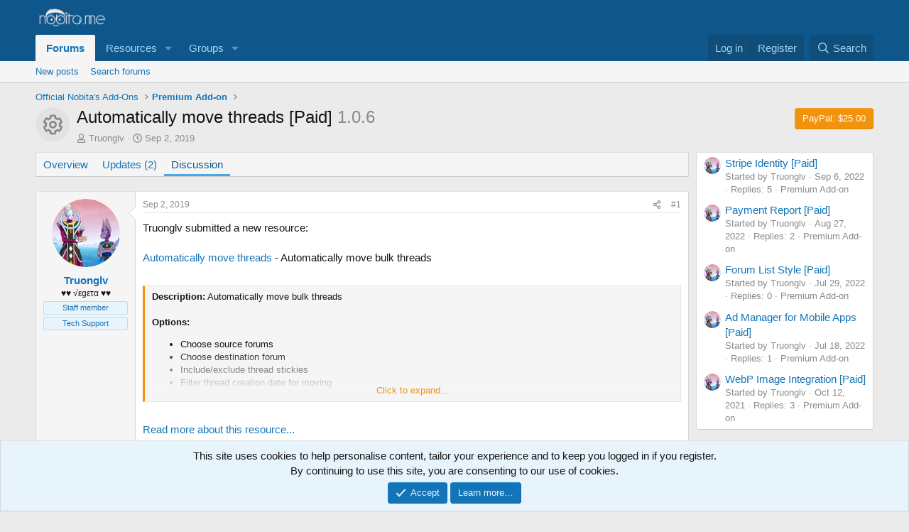

--- FILE ---
content_type: text/html; charset=utf-8
request_url: https://nobita.me/threads/automatically-move-threads-paid.35046/?utm_source=xenforo&utm_medium=cpc&utm_campaign=support
body_size: 14695
content:
<!DOCTYPE html>
<html id="XF" lang="en-US" dir="LTR"
	data-xf="2.3"
	data-app="public"
	
	
	data-template="xfrm_thread_view_type_resource"
	data-container-key="node-6"
	data-content-key="thread-35046"
	data-logged-in="false"
	data-cookie-prefix="nobitame_"
	data-csrf="1768768558,1ecf67a6af921b733e6de9433c0f00b8"
	class="has-no-js template-xfrm_thread_view_type_resource"
	>
<head>
	
	
	

	<meta charset="utf-8" />
	<title>Automatically move threads [Paid] | Nobita Community</title>
	<link rel="manifest" href="/webmanifest.php">

	<meta http-equiv="X-UA-Compatible" content="IE=Edge" />
	<meta name="viewport" content="width=device-width, initial-scale=1, viewport-fit=cover">

	
		
			
				<meta name="theme-color" media="(prefers-color-scheme: light)" content="#0f578a" />
				<meta name="theme-color" media="(prefers-color-scheme: dark)" content="#0a1c29" />
			
		
	

	<meta name="apple-mobile-web-app-title" content="Nobita Community">
	

	
		
		<meta name="description" content="Truonglv submitted a new resource:

Automatically move threads - Automatically move bulk threads

Description: Automatically move bulk threads

Options..." />
		<meta property="og:description" content="Truonglv submitted a new resource:

Automatically move threads - Automatically move bulk threads

Description: Automatically move bulk threads

Options:

Choose source forums
Choose destination forum
Include/exclude thread stickies
Filter thread creation date for moving

Features:

Alerts to..." />
		<meta property="twitter:description" content="Truonglv submitted a new resource:

Automatically move threads - Automatically move bulk threads

Description: Automatically move bulk threads

Options:

Choose source forums
Choose destination..." />
	
	
		<meta property="og:url" content="https://nobita.me/threads/automatically-move-threads-paid.35046/" />
	
		<link rel="canonical" href="https://nobita.me/threads/automatically-move-threads-paid.35046/" />
	

	
		
	
	
	<meta property="og:site_name" content="Nobita Community" />


	
	
		
	
	
	<meta property="og:type" content="website" />


	
	
		
	
	
	
		<meta property="og:title" content="Automatically move threads [Paid]" />
		<meta property="twitter:title" content="Automatically move threads [Paid]" />
	


	
	
	
	

	
	
	
		
	
	

	<link rel="stylesheet" href="/css.php?css=public%3Anormalize.css%2Cpublic%3Afa.css%2Cpublic%3Avariations.less%2Cpublic%3Acore.less%2Cpublic%3Aapp.less&amp;s=1&amp;l=3&amp;d=1766291457&amp;k=2feb1d7df0031e385ffb583a9b8bbb365cf700d2" />

	<link rel="stylesheet" href="/css.php?css=public%3Abb_code.less%2Cpublic%3Amessage.less%2Cpublic%3Anotices.less%2Cpublic%3Ashare_controls.less%2Cpublic%3Atc_thread_catalogs.less%2Cpublic%3Atpr_post_reply.less%2Cpublic%3Awte_widget_default.less%2Cpublic%3Aextra.less&amp;s=1&amp;l=3&amp;d=1766291457&amp;k=433bf0a326102e8927fd1dbcd7a4af71e12f6c14" />


	
		<script data-cfasync="false" src="/js/xf/preamble.min.js?_v=92809978"></script>
	

	
	<script data-cfasync="false" src="/js/vendor/vendor-compiled.js?_v=92809978" defer></script>
	<script data-cfasync="false" src="/js/xf/core-compiled.js?_v=92809978" defer></script>

	<script data-cfasync="false">
		XF.ready(() =>
		{
			XF.extendObject(true, XF.config, {
				// 
				userId: 0,
				enablePush: true,
				pushAppServerKey: 'BA0qlwS8Hptn67SzQ2F5RqDUsy4kxepdxNAtmQk2b6Sykc6IE+41Gn+1PuTr82g3dKzxVO2arnC4vIWQ4rylWmE=',
				url: {
					fullBase: 'https://nobita.me/',
					basePath: '/',
					css: '/css.php?css=__SENTINEL__&s=1&l=3&d=1766291457',
					js: '/js/__SENTINEL__?_v=92809978',
					icon: '/data/local/icons/__VARIANT__.svg?v=1766291457#__NAME__',
					iconInline: '/styles/fa/__VARIANT__/__NAME__.svg?v=5.15.3',
					keepAlive: '/login/keep-alive'
				},
				cookie: {
					path: '/',
					domain: '',
					prefix: 'nobitame_',
					secure: true,
					consentMode: 'simple',
					consented: ["optional","_third_party"]
				},
				cacheKey: 'f3ed7234243583f554e27d349fe769c5',
				csrf: '1768768558,1ecf67a6af921b733e6de9433c0f00b8',
				js: {"\/js\/Truonglv\/ThreadCatalogs\/Lib\/waypoints.min.js?_v=92809978":true,"\/js\/Truonglv\/ThreadCatalogs\/toc.min.js?_v=92809978":true,"\/js\/Truonglv\/PostReply\/post_reply.min.js?_v=92809978":true,"\/js\/Truonglv\/WidgetThreadEnhance\/widget.min.js?_v=92809978":true,"\/js\/GoogleOneTap\/login.min.js?_v=92809978":true},
				fullJs: false,
				css: {"public:bb_code.less":true,"public:message.less":true,"public:notices.less":true,"public:share_controls.less":true,"public:tc_thread_catalogs.less":true,"public:tpr_post_reply.less":true,"public:wte_widget_default.less":true,"public:extra.less":true},
				time: {
					now: 1768768558,
					today: 1768755600,
					todayDow: 1,
					tomorrow: 1768842000,
					yesterday: 1768669200,
					week: 1768237200,
					month: 1767200400,
					year: 1767200400
				},
				style: {
					light: 'default',
					dark: 'alternate',
					defaultColorScheme: 'light'
				},
				borderSizeFeature: '3px',
				fontAwesomeWeight: 'r',
				enableRtnProtect: true,
				
				enableFormSubmitSticky: true,
				imageOptimization: '0',
				imageOptimizationQuality: 0.85,
				uploadMaxFilesize: 2097152,
				uploadMaxWidth: 1024,
				uploadMaxHeight: 1024,
				allowedVideoExtensions: ["m4v","mov","mp4","mp4v","mpeg","mpg","ogv","webm"],
				allowedAudioExtensions: ["mp3","opus","ogg","wav"],
				shortcodeToEmoji: true,
				visitorCounts: {
					conversations_unread: '0',
					alerts_unviewed: '0',
					total_unread: '0',
					title_count: true,
					icon_indicator: true
				},
				jsMt: {"xf\/action.js":"dd80d520","xf\/embed.js":"dd80d520","xf\/form.js":"dd80d520","xf\/structure.js":"dd80d520","xf\/tooltip.js":"dd80d520"},
				jsState: {},
				publicMetadataLogoUrl: '',
				publicPushBadgeUrl: 'https://nobita.me/styles/default/xenforo/bell.png'
			})

			XF.extendObject(XF.phrases, {
				// 
				date_x_at_time_y:     "{date} at {time}",
				day_x_at_time_y:      "{day} at {time}",
				yesterday_at_x:       "Yesterday at {time}",
				x_minutes_ago:        "{minutes} minutes ago",
				one_minute_ago:       "1 minute ago",
				a_moment_ago:         "A moment ago",
				today_at_x:           "Today at {time}",
				in_a_moment:          "In a moment",
				in_a_minute:          "In a minute",
				in_x_minutes:         "In {minutes} minutes",
				later_today_at_x:     "Later today at {time}",
				tomorrow_at_x:        "Tomorrow at {time}",
				short_date_x_minutes: "{minutes}m",
				short_date_x_hours:   "{hours}h",
				short_date_x_days:    "{days}d",

				day0: "Sunday",
				day1: "Monday",
				day2: "Tuesday",
				day3: "Wednesday",
				day4: "Thursday",
				day5: "Friday",
				day6: "Saturday",

				dayShort0: "Sun",
				dayShort1: "Mon",
				dayShort2: "Tue",
				dayShort3: "Wed",
				dayShort4: "Thu",
				dayShort5: "Fri",
				dayShort6: "Sat",

				month0: "January",
				month1: "February",
				month2: "March",
				month3: "April",
				month4: "May",
				month5: "June",
				month6: "July",
				month7: "August",
				month8: "September",
				month9: "October",
				month10: "November",
				month11: "December",

				active_user_changed_reload_page: "The active user has changed. Reload the page for the latest version.",
				server_did_not_respond_in_time_try_again: "The server did not respond in time. Please try again.",
				oops_we_ran_into_some_problems: "Oops! We ran into some problems.",
				oops_we_ran_into_some_problems_more_details_console: "Oops! We ran into some problems. Please try again later. More error details may be in the browser console.",
				file_too_large_to_upload: "The file is too large to be uploaded.",
				uploaded_file_is_too_large_for_server_to_process: "The uploaded file is too large for the server to process.",
				files_being_uploaded_are_you_sure: "Files are still being uploaded. Are you sure you want to submit this form?",
				attach: "Attach files",
				rich_text_box: "Rich text box",
				close: "Close",
				link_copied_to_clipboard: "Link copied to clipboard.",
				text_copied_to_clipboard: "Text copied to clipboard.",
				loading: "Loading…",
				you_have_exceeded_maximum_number_of_selectable_items: "You have exceeded the maximum number of selectable items.",

				processing: "Processing",
				'processing...': "Processing…",

				showing_x_of_y_items: "Showing {count} of {total} items",
				showing_all_items: "Showing all items",
				no_items_to_display: "No items to display",

				number_button_up: "Increase",
				number_button_down: "Decrease",

				push_enable_notification_title: "Push notifications enabled successfully at Nobita Community",
				push_enable_notification_body: "Thank you for enabling push notifications!",

				pull_down_to_refresh: "Pull down to refresh",
				release_to_refresh: "Release to refresh",
				refreshing: "Refreshing…"
			})
		})
	</script>

	<script data-cfasync="false" src="/js/Truonglv/ThreadCatalogs/Lib/waypoints.min.js?_v=92809978" defer></script>
<script data-cfasync="false" src="/js/Truonglv/ThreadCatalogs/toc.min.js?_v=92809978" defer></script>
<script data-cfasync="false" src="/js/Truonglv/PostReply/post_reply.min.js?_v=92809978" defer></script>
<script data-cfasync="false" src="/js/Truonglv/WidgetThreadEnhance/widget.min.js?_v=92809978" defer></script>
<script data-cfasync="false" src="/js/GoogleOneTap/login.min.js?_v=92809978" defer></script>



	
		<link rel="icon" type="image/png" href="https://nobita.me/favicon.ico?t=2019081800" sizes="32x32" />
	

	
	<script async src="https://www.googletagmanager.com/gtag/js?id=UA-34559328-2"></script>
	<script>
		window.dataLayer = window.dataLayer || [];
		function gtag(){dataLayer.push(arguments);}
		gtag('js', new Date());
		gtag('config', 'UA-34559328-2', {
			// 
			
			
		});
	</script>

</head>
<body data-template="xfrm_thread_view_type_resource">

<div class="p-pageWrapper" id="top">

	

	<header class="p-header" id="header">
		<div class="p-header-inner">
			<div class="p-header-content">
				<div class="p-header-logo p-header-logo--image">
					<a href="/">
						

	

	
		
		

		
	
		
		

		
	

	

	<picture data-variations="{&quot;default&quot;:{&quot;1&quot;:&quot;\/styles\/logo.png&quot;,&quot;2&quot;:null},&quot;alternate&quot;:{&quot;1&quot;:&quot;\/styles\/logo.png&quot;,&quot;2&quot;:null}}">
		
		
		

		
			
			
			

			
		

		<img src="/styles/logo.png"  width="100" height="36" alt="Nobita Community"  />
	</picture>


					</a>
				</div>

				
			</div>
		</div>
	</header>

	
	

	
		<div class="p-navSticky p-navSticky--primary" data-xf-init="sticky-header">
			
		<nav class="p-nav">
			<div class="p-nav-inner">
				<button type="button" class="button button--plain p-nav-menuTrigger" data-xf-click="off-canvas" data-menu=".js-headerOffCanvasMenu" tabindex="0" aria-label="Menu"><span class="button-text">
					<i aria-hidden="true"></i>
				</span></button>

				<div class="p-nav-smallLogo">
					<a href="/">
						

	

	
		
		

		
	
		
		

		
	

	

	<picture data-variations="{&quot;default&quot;:{&quot;1&quot;:&quot;\/styles\/logo.png&quot;,&quot;2&quot;:null},&quot;alternate&quot;:{&quot;1&quot;:&quot;\/styles\/logo.png&quot;,&quot;2&quot;:null}}">
		
		
		

		
			
			
			

			
		

		<img src="/styles/logo.png"  width="100" height="36" alt="Nobita Community"  />
	</picture>


					</a>
				</div>

				<div class="p-nav-scroller hScroller" data-xf-init="h-scroller" data-auto-scroll=".p-navEl.is-selected">
					<div class="hScroller-scroll">
						<ul class="p-nav-list js-offCanvasNavSource">
							
								<li>
									
	<div class="p-navEl is-selected" data-has-children="true">
	

		
	
	<a href="/"
	class="p-navEl-link p-navEl-link--splitMenu "
	
	
	data-nav-id="forums">Forums</a>


		<a data-xf-key="1"
			data-xf-click="menu"
			data-menu-pos-ref="< .p-navEl"
			class="p-navEl-splitTrigger"
			role="button"
			tabindex="0"
			aria-label="Toggle expanded"
			aria-expanded="false"
			aria-haspopup="true"></a>

		
	
		<div class="menu menu--structural" data-menu="menu" aria-hidden="true">
			<div class="menu-content">
				
					
	
	
	<a href="/whats-new/posts/"
	class="menu-linkRow u-indentDepth0 js-offCanvasCopy "
	
	
	data-nav-id="newPosts">New posts</a>

	

				
					
	
	
	<a href="/search/?type=post"
	class="menu-linkRow u-indentDepth0 js-offCanvasCopy "
	
	
	data-nav-id="searchForums">Search forums</a>

	

				
			</div>
		</div>
	
	</div>

								</li>
							
								<li>
									
	<div class="p-navEl " data-has-children="true">
	

		
	
	<a href="/resources/"
	class="p-navEl-link p-navEl-link--splitMenu "
	
	
	data-nav-id="xfrm">Resources</a>


		<a data-xf-key="2"
			data-xf-click="menu"
			data-menu-pos-ref="< .p-navEl"
			class="p-navEl-splitTrigger"
			role="button"
			tabindex="0"
			aria-label="Toggle expanded"
			aria-expanded="false"
			aria-haspopup="true"></a>

		
	
		<div class="menu menu--structural" data-menu="menu" aria-hidden="true">
			<div class="menu-content">
				
					
	
	
	<a href="/resources/latest-reviews"
	class="menu-linkRow u-indentDepth0 js-offCanvasCopy "
	
	
	data-nav-id="xfrmLatestReviews">Latest reviews</a>

	

				
					
	
	
	<a href="/search/?type=resource"
	class="menu-linkRow u-indentDepth0 js-offCanvasCopy "
	
	
	data-nav-id="xfrmSearchResources">Search resources</a>

	

				
			</div>
		</div>
	
	</div>

								</li>
							
								<li>
									
	<div class="p-navEl " data-has-children="true">
	

		
	
	<a href="/groups/"
	class="p-navEl-link p-navEl-link--splitMenu "
	
	
	data-nav-id="tl_groups">Groups</a>


		<a data-xf-key="3"
			data-xf-click="menu"
			data-menu-pos-ref="< .p-navEl"
			class="p-navEl-splitTrigger"
			role="button"
			tabindex="0"
			aria-label="Toggle expanded"
			aria-expanded="false"
			aria-haspopup="true"></a>

		
	
		<div class="menu menu--structural" data-menu="menu" aria-hidden="true">
			<div class="menu-content">
				
					
	
	
	<a href="/search/?type=tl_group"
	class="menu-linkRow u-indentDepth0 js-offCanvasCopy "
	
	
	data-nav-id="tl_groups_search">Search groups</a>

	

				
					
	
	
	<a href="/group-actions/events"
	class="menu-linkRow u-indentDepth0 js-offCanvasCopy "
	
	
	data-nav-id="tl_groups_eventsCalendar">Events calendar</a>

	

				
			</div>
		</div>
	
	</div>

								</li>
							
						</ul>
					</div>
				</div>

				<div class="p-nav-opposite">
					<div class="p-navgroup p-account p-navgroup--guest">
						
							<a href="/login/" class="p-navgroup-link p-navgroup-link--textual p-navgroup-link--logIn"
								data-xf-click="overlay" data-follow-redirects="on">
								<span class="p-navgroup-linkText">Log in</span>
							</a>
							
								<a href="/register/" class="p-navgroup-link p-navgroup-link--textual p-navgroup-link--register"
									data-xf-click="overlay" data-follow-redirects="on">
									<span class="p-navgroup-linkText">Register</span>
								</a>
							
						
					</div>

					<div class="p-navgroup p-discovery">
						<a href="/whats-new/"
							class="p-navgroup-link p-navgroup-link--iconic p-navgroup-link--whatsnew"
							aria-label="What&#039;s new"
							title="What&#039;s new">
							<i aria-hidden="true"></i>
							<span class="p-navgroup-linkText">What's new</span>
						</a>

						
							<a href="/search/"
								class="p-navgroup-link p-navgroup-link--iconic p-navgroup-link--search"
								data-xf-click="menu"
								data-xf-key="/"
								aria-label="Search"
								aria-expanded="false"
								aria-haspopup="true"
								title="Search">
								<i aria-hidden="true"></i>
								<span class="p-navgroup-linkText">Search</span>
							</a>
							<div class="menu menu--structural menu--wide" data-menu="menu" aria-hidden="true">
								<form action="/search/search" method="post"
									class="menu-content"
									data-xf-init="quick-search">

									<h3 class="menu-header">Search</h3>
									
									<div class="menu-row">
										
											<div class="inputGroup inputGroup--joined">
												<input type="text" class="input" name="keywords" data-acurl="/search/auto-complete" placeholder="Search…" aria-label="Search" data-menu-autofocus="true" />
												
			<select name="constraints" class="js-quickSearch-constraint input" aria-label="Search within">
				<option value="">Everywhere</option>
<option value="{&quot;search_type&quot;:&quot;post&quot;}">Threads</option>
<option value="{&quot;search_type&quot;:&quot;post&quot;,&quot;c&quot;:{&quot;nodes&quot;:[6],&quot;_efs_isInclude&quot;:&quot;1&quot;,&quot;child_nodes&quot;:1}}">This forum</option>
<option value="{&quot;search_type&quot;:&quot;post&quot;,&quot;c&quot;:{&quot;thread&quot;:35046}}">This thread</option>

			</select>
		
											</div>
										
									</div>

									
									<div class="menu-row">
										<label class="iconic"><input type="checkbox"  name="c[title_only]" value="1" /><i aria-hidden="true"></i><span class="iconic-label">Search titles only

													
													<span tabindex="0" role="button"
														data-xf-init="tooltip" data-trigger="hover focus click" title="Tags will also be searched in content where tags are supported">

														<i class="fa--xf far fa-question-circle  u-muted u-smaller"><svg xmlns="http://www.w3.org/2000/svg" role="img" ><title>Note</title><use href="/data/local/icons/regular.svg?v=1766291457#question-circle"></use></svg></i>
													</span></span></label>

									</div>
									
									<div class="menu-row">
										<div class="inputGroup">
											<span class="inputGroup-text" id="ctrl_search_menu_by_member">By:</span>
											<input type="text" class="input" name="c[users]" data-xf-init="auto-complete" placeholder="Member" aria-labelledby="ctrl_search_menu_by_member" />
										</div>
									</div>
									<div class="menu-footer">
									<span class="menu-footer-controls">
										<button type="submit" class="button button--icon button--icon--search button--primary"><i class="fa--xf far fa-search "><svg xmlns="http://www.w3.org/2000/svg" role="img" aria-hidden="true" ><use href="/data/local/icons/regular.svg?v=1766291457#search"></use></svg></i><span class="button-text">Search</span></button>
										<button type="submit" class="button " name="from_search_menu"><span class="button-text">Advanced search…</span></button>
									</span>
									</div>

									<input type="hidden" name="_xfToken" value="1768768558,1ecf67a6af921b733e6de9433c0f00b8" />
								</form>
							</div>
						
					</div>
				</div>
			</div>
		</nav>
	
		</div>
		
		
			<div class="p-sectionLinks">
				<div class="p-sectionLinks-inner hScroller" data-xf-init="h-scroller">
					<div class="hScroller-scroll">
						<ul class="p-sectionLinks-list">
							
								<li>
									
	<div class="p-navEl " >
	

		
	
	<a href="/whats-new/posts/"
	class="p-navEl-link "
	
	data-xf-key="alt+1"
	data-nav-id="newPosts">New posts</a>


		

		
	
	</div>

								</li>
							
								<li>
									
	<div class="p-navEl " >
	

		
	
	<a href="/search/?type=post"
	class="p-navEl-link "
	
	data-xf-key="alt+2"
	data-nav-id="searchForums">Search forums</a>


		

		
	
	</div>

								</li>
							
						</ul>
					</div>
				</div>
			</div>
			
	
		

	<div class="offCanvasMenu offCanvasMenu--nav js-headerOffCanvasMenu" data-menu="menu" aria-hidden="true" data-ocm-builder="navigation">
		<div class="offCanvasMenu-backdrop" data-menu-close="true"></div>
		<div class="offCanvasMenu-content">
			<div class="offCanvasMenu-header">
				Menu
				<a class="offCanvasMenu-closer" data-menu-close="true" role="button" tabindex="0" aria-label="Close"></a>
			</div>
			
				<div class="p-offCanvasRegisterLink">
					<div class="offCanvasMenu-linkHolder">
						<a href="/login/" class="offCanvasMenu-link" data-xf-click="overlay" data-menu-close="true">
							Log in
						</a>
					</div>
					<hr class="offCanvasMenu-separator" />
					
						<div class="offCanvasMenu-linkHolder">
							<a href="/register/" class="offCanvasMenu-link" data-xf-click="overlay" data-menu-close="true">
								Register
							</a>
						</div>
						<hr class="offCanvasMenu-separator" />
					
				</div>
			
			<div class="js-offCanvasNavTarget"></div>
			<div class="offCanvasMenu-installBanner js-installPromptContainer" style="display: none;" data-xf-init="install-prompt">
				<div class="offCanvasMenu-installBanner-header">Install the app</div>
				<button type="button" class="button js-installPromptButton"><span class="button-text">Install</span></button>
				<template class="js-installTemplateIOS">
					<div class="js-installTemplateContent">
						<div class="overlay-title">How to install the app on iOS</div>
						<div class="block-body">
							<div class="block-row">
								<p>
									Follow along with the video below to see how to install our site as a web app on your home screen.
								</p>
								<p style="text-align: center">
									<video src="/styles/default/xenforo/add_to_home.mp4"
										width="280" height="480" autoplay loop muted playsinline></video>
								</p>
								<p>
									<small><strong>Note:</strong> This feature may not be available in some browsers.</small>
								</p>
							</div>
						</div>
					</div>
				</template>
			</div>
		</div>
	</div>

	<div class="p-body">
		<div class="p-body-inner">
			<!--XF:EXTRA_OUTPUT-->

			

			

			
			
	
		<ul class="p-breadcrumbs "
			itemscope itemtype="https://schema.org/BreadcrumbList">
			
				

				
				

				

				
				
					
					
	<li itemprop="itemListElement" itemscope itemtype="https://schema.org/ListItem">
		<a href="/categories/official-nobitas-add-ons.11/" itemprop="item">
			<span itemprop="name">Official Nobita&#039;s Add-Ons</span>
		</a>
		<meta itemprop="position" content="1" />
	</li>

				
					
					
	<li itemprop="itemListElement" itemscope itemtype="https://schema.org/ListItem">
		<a href="/forums/premium-add-on.6/" itemprop="item">
			<span itemprop="name">Premium Add-on</span>
		</a>
		<meta itemprop="position" content="2" />
	</li>

				
			
		</ul>
	

			

			
	<noscript class="js-jsWarning"><div class="blockMessage blockMessage--important blockMessage--iconic u-noJsOnly">JavaScript is disabled. For a better experience, please enable JavaScript in your browser before proceeding.</div></noscript>

			
	<div class="blockMessage blockMessage--important blockMessage--iconic js-browserWarning" style="display: none">You are using an out of date browser. It  may not display this or other websites correctly.<br />You should upgrade or use an <a href="https://www.google.com/chrome/" target="_blank" rel="noopener">alternative browser</a>.</div>


			
				<div class="p-body-header">
					
		<div class="contentRow contentRow--hideFigureNarrow">
			<span class="contentRow-figure">
				
					<span  class="avatar avatar--s avatar--resourceIconDefault"><span></span><span class="u-srOnly">Resource icon</span></span>
				
			</span>
			<div class="contentRow-main">
				<div class="p-title">
					<h1 class="p-title-value">
						
							Automatically move threads [Paid]
						
						
							<span class="u-muted">1.0.6</span>
						
					</h1>
					
	
	
	
	
		
		
			<a href="/resources/automatically-move-threads.78/purchase?payment_profile_id=1" class="button button--cta" data-xf-click="overlay"><span class="button-text">PayPal: $25.00</span></a>
		
	


				</div>
				
					<div class="p-description">
						
							
	<ul class="listInline listInline--bullet">
		<li>
			<i class="fa--xf far fa-user "><svg xmlns="http://www.w3.org/2000/svg" role="img" ><title>Thread starter</title><use href="/data/local/icons/regular.svg?v=1766291457#user"></use></svg></i>
			<span class="u-srOnly">Thread starter</span>

			<a href="/@IAmBatman/" class="username  u-concealed" dir="auto" data-user-id="2" data-xf-init="member-tooltip"><span class="username--staff username--moderator username--admin">Truonglv</span></a>
		</li>
		<li>
			<i class="fa--xf far fa-clock "><svg xmlns="http://www.w3.org/2000/svg" role="img" ><title>Start date</title><use href="/data/local/icons/regular.svg?v=1766291457#clock"></use></svg></i>
			<span class="u-srOnly">Start date</span>

			<a href="/threads/automatically-move-threads-paid.35046/" class="u-concealed"><time  class="u-dt" dir="auto" datetime="2019-09-02T20:17:36+0700" data-timestamp="1567430256" data-date="Sep 2, 2019" data-time="8:17 PM" data-short="Sep &#039;19" title="Sep 2, 2019 at 8:17 PM">Sep 2, 2019</time></a>
		</li>
		
		
	</ul>

						
					</div>
				
			</div>
		</div>
	
				</div>
				

			<div class="p-body-main p-body-main--withSidebar ">
				
				<div class="p-body-contentCol"></div>
				
					<div class="p-body-sidebarCol"></div>
				

				

				<div class="p-body-content">
					
					<div class="p-body-pageContent">





    
    

    









	
	
	
		
	
	
	


	
	
	
		
	
	
	


	
	
		
	
	
	


	
	



	





	
		
		

		
		

		

	


		
	
		<div class="tabs tabs--standalone">
			<div class="hScroller" data-xf-init="h-scroller">
				<span class="hScroller-scroll">
					<a class="tabs-tab " href="/resources/automatically-move-threads.78/">Overview</a>
					
						
						
						
							<a class="tabs-tab " href="/resources/automatically-move-threads.78/updates">Updates (2)</a>
						
						
						
						


							<a class="tabs-tab is-active" href="/threads/automatically-move-threads-paid.35046/">Discussion</a>
						
					
				</span>
			</div>
		</div>
	

	




    







	

	
		
	



















<div class="block block--messages" data-xf-init="" data-type="post" data-href="/inline-mod/" data-search-target="*">

	<span class="u-anchorTarget" id="posts"></span>

	
		
	

	

	<div class="block-outer"></div>

	

	
		
	<div class="block-outer js-threadStatusField"></div>

	

	<div class="block-container lbContainer"
		data-xf-init="lightbox select-to-quote"
		data-message-selector=".js-post"
		data-lb-id="thread-35046"
		data-lb-universal="1">

		<div class="block-body js-replyNewMessageContainer">
			
				

					

					
						

	
	

	

	
	<article class="message message--post js-post js-inlineModContainer   "
		data-author="Truonglv"
		data-content="post-45684"
		id="js-post-45684"
		>

		

		<span class="u-anchorTarget" id="post-45684"></span>

		
			<div class="message-inner">
				
					<div class="message-cell message-cell--user">
						

	<section class="message-user"
		
		
		>

		

		<div class="message-avatar ">
			<div class="message-avatar-wrapper">
				<a href="/@IAmBatman/" class="avatar avatar--m" data-user-id="2" data-xf-init="member-tooltip">
			<img src="/data/avatars/m/0/2.jpg?1634127837" srcset="/data/avatars/l/0/2.jpg?1634127837 2x" alt="Truonglv" class="avatar-u2-m" width="96" height="96" loading="lazy" /> 
		</a>
				
			</div>
		</div>
		<div class="message-userDetails">
			<h4 class="message-name"><a href="/@IAmBatman/" class="username " dir="auto" data-user-id="2" data-xf-init="member-tooltip"><span class="username--staff username--moderator username--admin">Truonglv</span></a></h4>
			<h5 class="userTitle message-userTitle" dir="auto">♥♥ √εgετα ♥♥</h5>
			<div class="userBanner userBanner--staff message-userBanner" dir="auto"><span class="userBanner-before"></span><strong>Staff member</strong><span class="userBanner-after"></span></div>
<div class="userBanner userBanner userBanner--primary message-userBanner"><span class="userBanner-before"></span><strong>Tech Support</strong><span class="userBanner-after"></span></div>

	
    


		</div>
		
			
			
		
		<span class="message-userArrow"></span>
	</section>

					</div>
				

				
					<div class="message-cell message-cell--main">
					
						<div class="message-main js-quickEditTarget45684">

							
								

	

	<header class="message-attribution message-attribution--split">
		<ul class="message-attribution-main listInline ">
			
			
			<li class="u-concealed">
				<a href="/threads/automatically-move-threads-paid.35046/post-45684" rel="nofollow" >
					<time  class="u-dt" dir="auto" datetime="2019-09-02T20:17:36+0700" data-timestamp="1567430256" data-date="Sep 2, 2019" data-time="8:17 PM" data-short="Sep &#039;19" title="Sep 2, 2019 at 8:17 PM">Sep 2, 2019</time>
				</a>
			</li>
			
		</ul>

		<ul class="message-attribution-opposite message-attribution-opposite--list ">
			
			<li>
				<a href="/threads/automatically-move-threads-paid.35046/post-45684"
					class="message-attribution-gadget"
					data-xf-init="share-tooltip"
					data-href="/posts/45684/share"
					aria-label="Share"
					rel="nofollow">
					<i class="fa--xf far fa-share-alt "><svg xmlns="http://www.w3.org/2000/svg" role="img" aria-hidden="true" ><use href="/data/local/icons/regular.svg?v=1766291457#share-alt"></use></svg></i>
				</a>
			</li>
			
				<li class="u-hidden js-embedCopy">
					
	<a href="javascript:"
		data-xf-init="copy-to-clipboard"
		data-copy-text="&lt;div class=&quot;js-xf-embed&quot; data-url=&quot;https://nobita.me&quot; data-content=&quot;post-45684&quot;&gt;&lt;/div&gt;&lt;script defer src=&quot;https://nobita.me/js/xf/external_embed.js?_v=92809978&quot;&gt;&lt;/script&gt;"
		data-success="Embed code HTML copied to clipboard."
		class="">
		<i class="fa--xf far fa-code "><svg xmlns="http://www.w3.org/2000/svg" role="img" aria-hidden="true" ><use href="/data/local/icons/regular.svg?v=1766291457#code"></use></svg></i>
	</a>

				</li>
			
			
			
				<li>
					<a href="/threads/automatically-move-threads-paid.35046/post-45684" rel="nofollow">
						#1
					</a>
				</li>
			
		</ul>
	</header>

							

							

<div class="message-content js-messageContent">
							

								
									
	
	
	

								

								
<!-- THREAD_CATALOGS_PLACEHOLDER:post_45684 -->


									
	

	<div class="message-userContent lbContainer js-lbContainer "
		data-lb-id="post-45684"
		data-lb-caption-desc="Truonglv &middot; Sep 2, 2019 at 8:17 PM">

		
			

	
		
	

		

		<article class="message-body js-selectToQuote">
			
				
			

			<div >
				
					<div class="bbWrapper">Truonglv submitted a new resource:<br />
<br />
<a href="https://nobita.me/resources/automatically-move-threads.78/" class="link link--internal" data-proxy-href="/proxy.php?link=https%3A%2F%2Fnobita.me%2Fresources%2Fautomatically-move-threads.78%2F&amp;hash=992ce2bdcafff2d2249f6ae9275f63c9">Automatically move threads</a> - Automatically move bulk threads<br />
<br />




<blockquote data-attributes="" data-quote="" data-source=""
	class="bbCodeBlock bbCodeBlock--expandable bbCodeBlock--quote js-expandWatch">
	
	<div class="bbCodeBlock-content">
		
		<div class="bbCodeBlock-expandContent js-expandContent ">
			<b>Description:</b> Automatically move bulk threads<br />
<br />
<b>Options:</b><br />
<ul>
<li data-xf-list-type="ul">Choose source forums</li>
<li data-xf-list-type="ul">Choose destination forum</li>
<li data-xf-list-type="ul">Include/exclude thread stickies</li>
<li data-xf-list-type="ul">Filter thread creation date for moving</li>
</ul><b>Features:</b><br />
<ul>
<li data-xf-list-type="ul">Alerts to thread owner</li>
<li data-xf-list-type="ul">Alert to thread watchers</li>
</ul>
		</div>
		<div class="bbCodeBlock-expandLink js-expandLink"><a role="button" tabindex="0">Click to expand...</a></div>
	</div>
</blockquote><br />
<a href="https://nobita.me/resources/automatically-move-threads.78/" class="link link--internal" data-proxy-href="/proxy.php?link=https%3A%2F%2Fnobita.me%2Fresources%2Fautomatically-move-threads.78%2F&amp;hash=992ce2bdcafff2d2249f6ae9275f63c9">Read more about this resource...</a></div>
				
			</div>

			<div class="js-selectToQuoteEnd">&nbsp;</div>
			
				
			
		</article>

		
			

	
		
	

		

		
	</div>

								

								

									
	

	

								

								
									
	

								

							
							</div>


							
								
	

	<footer class="message-footer">
		

		

		<div class="reactionsBar js-reactionsList ">
			
		</div>

		<div class="js-historyTarget message-historyTarget toggleTarget" data-href="trigger-href"></div>
	</footer>


							
						</div>

					
					</div>
				
			</div>
		
	</article>

	
	

					

					

				

					

					
						

	
	

	

	
	<article class="message message--post js-post js-inlineModContainer   "
		data-author="Truonglv"
		data-content="post-45685"
		id="js-post-45685"
		itemscope itemtype="https://schema.org/Comment" itemid="https://nobita.me/posts/45685/">

		
			<meta itemprop="parentItem" itemscope itemid="https://nobita.me/threads/automatically-move-threads-paid.35046/" />
		

		<span class="u-anchorTarget" id="post-45685"></span>

		
			<div class="message-inner">
				
					<div class="message-cell message-cell--user">
						

	<section class="message-user"
		itemprop="author"
		itemscope itemtype="https://schema.org/Person"
		itemid="https://nobita.me/@IAmBatman/">

		
			<meta itemprop="url" content="https://nobita.me/@IAmBatman/" />
		

		<div class="message-avatar ">
			<div class="message-avatar-wrapper">
				<a href="/@IAmBatman/" class="avatar avatar--m" data-user-id="2" data-xf-init="member-tooltip">
			<img src="/data/avatars/m/0/2.jpg?1634127837" srcset="/data/avatars/l/0/2.jpg?1634127837 2x" alt="Truonglv" class="avatar-u2-m" width="96" height="96" loading="lazy" itemprop="image" /> 
		</a>
				
			</div>
		</div>
		<div class="message-userDetails">
			<h4 class="message-name"><a href="/@IAmBatman/" class="username " dir="auto" data-user-id="2" data-xf-init="member-tooltip"><span class="username--staff username--moderator username--admin" itemprop="name">Truonglv</span></a></h4>
			<h5 class="userTitle message-userTitle" dir="auto" itemprop="jobTitle">♥♥ √εgετα ♥♥</h5>
			<div class="userBanner userBanner--staff message-userBanner" dir="auto" itemprop="jobTitle"><span class="userBanner-before"></span><strong>Staff member</strong><span class="userBanner-after"></span></div>
<div class="userBanner userBanner userBanner--primary message-userBanner" itemprop="jobTitle"><span class="userBanner-before"></span><strong>Tech Support</strong><span class="userBanner-after"></span></div>

	
    


		</div>
		
			
			
		
		<span class="message-userArrow"></span>
	</section>

					</div>
				

				
					<div class="message-cell message-cell--main">
					
						<div class="message-main js-quickEditTarget45685">

							
								

	

	<header class="message-attribution message-attribution--split">
		<ul class="message-attribution-main listInline ">
			
			
			<li class="u-concealed">
				<a href="/threads/automatically-move-threads-paid.35046/post-45685" rel="nofollow" itemprop="url">
					<time  class="u-dt" dir="auto" datetime="2019-09-03T18:27:18+0700" data-timestamp="1567510038" data-date="Sep 3, 2019" data-time="6:27 PM" data-short="Sep &#039;19" title="Sep 3, 2019 at 6:27 PM" itemprop="datePublished">Sep 3, 2019</time>
				</a>
			</li>
			
		</ul>

		<ul class="message-attribution-opposite message-attribution-opposite--list ">
			
			<li>
				<a href="/threads/automatically-move-threads-paid.35046/post-45685"
					class="message-attribution-gadget"
					data-xf-init="share-tooltip"
					data-href="/posts/45685/share"
					aria-label="Share"
					rel="nofollow">
					<i class="fa--xf far fa-share-alt "><svg xmlns="http://www.w3.org/2000/svg" role="img" aria-hidden="true" ><use href="/data/local/icons/regular.svg?v=1766291457#share-alt"></use></svg></i>
				</a>
			</li>
			
				<li class="u-hidden js-embedCopy">
					
	<a href="javascript:"
		data-xf-init="copy-to-clipboard"
		data-copy-text="&lt;div class=&quot;js-xf-embed&quot; data-url=&quot;https://nobita.me&quot; data-content=&quot;post-45685&quot;&gt;&lt;/div&gt;&lt;script defer src=&quot;https://nobita.me/js/xf/external_embed.js?_v=92809978&quot;&gt;&lt;/script&gt;"
		data-success="Embed code HTML copied to clipboard."
		class="">
		<i class="fa--xf far fa-code "><svg xmlns="http://www.w3.org/2000/svg" role="img" aria-hidden="true" ><use href="/data/local/icons/regular.svg?v=1766291457#code"></use></svg></i>
	</a>

				</li>
			
			
			
				<li>
					<a href="/threads/automatically-move-threads-paid.35046/post-45685" rel="nofollow">
						#2
					</a>
				</li>
			
		</ul>
	</header>

							

							

<div class="message-content js-messageContent">
							

								
									
	
	
	

								

								
<!-- THREAD_CATALOGS_PLACEHOLDER:post_45685 -->


									
	

	<div class="message-userContent lbContainer js-lbContainer "
		data-lb-id="post-45685"
		data-lb-caption-desc="Truonglv &middot; Sep 3, 2019 at 6:27 PM">

		

		<article class="message-body js-selectToQuote">
			
				
			

			<div itemprop="text">
				
					<div class="bbWrapper">Truonglv updated <a href="https://nobita.me/resources/automatically-move-threads.78/" class="link link--internal" data-proxy-href="/proxy.php?link=https%3A%2F%2Fnobita.me%2Fresources%2Fautomatically-move-threads.78%2F&amp;hash=992ce2bdcafff2d2249f6ae9275f63c9">Automatically move threads</a> with a new update entry:<br />
<br />
<a href="https://nobita.me/resources/automatically-move-threads.78/update/796/" class="link link--internal" data-proxy-href="/proxy.php?link=https%3A%2F%2Fnobita.me%2Fresources%2Fautomatically-move-threads.78%2Fupdate%2F796%2F&amp;hash=ebe59ecf23d1941ea3cb0cd8e49335f7">1.0.2</a><br />
<br />




<blockquote data-attributes="" data-quote="" data-source=""
	class="bbCodeBlock bbCodeBlock--expandable bbCodeBlock--quote js-expandWatch">
	
	<div class="bbCodeBlock-content">
		
		<div class="bbCodeBlock-expandContent js-expandContent ">
			Notable changes:<br />
<ul>
<li data-xf-list-type="ul">Fixed invalid XF syntax</li>
</ul>
		</div>
		<div class="bbCodeBlock-expandLink js-expandLink"><a role="button" tabindex="0">Click to expand...</a></div>
	</div>
</blockquote><br />
<a href="https://nobita.me/resources/automatically-move-threads.78/update/796/" class="link link--internal" data-proxy-href="/proxy.php?link=https%3A%2F%2Fnobita.me%2Fresources%2Fautomatically-move-threads.78%2Fupdate%2F796%2F&amp;hash=ebe59ecf23d1941ea3cb0cd8e49335f7">Read the rest of this update entry...</a></div>
				
			</div>

			<div class="js-selectToQuoteEnd">&nbsp;</div>
			
				
			
		</article>

		

		
	</div>

								

								

									
	

	

								

								
									
	

								

							
							</div>


							
								
	

	<footer class="message-footer">
		
			<div class="message-microdata" itemprop="interactionStatistic" itemtype="https://schema.org/InteractionCounter" itemscope>
				<meta itemprop="userInteractionCount" content="0" />
				<meta itemprop="interactionType" content="https://schema.org/LikeAction" />
			</div>
		

		

		<div class="reactionsBar js-reactionsList ">
			
		</div>

		<div class="js-historyTarget message-historyTarget toggleTarget" data-href="trigger-href"></div>
	</footer>



<div class="PostReply_Item" data-postId="45685" data-level="0"></div>
<div class="js-tprReplyMessageContainer" data-post-id="45685">


    
</div>





							
						</div>

					
					</div>
				
			</div>
		
	</article>

	
	

					

					

				

					

					
						

	
	

	

	
	<article class="message message--post js-post js-inlineModContainer   "
		data-author="Cam"
		data-content="post-46158"
		id="js-post-46158"
		itemscope itemtype="https://schema.org/Comment" itemid="https://nobita.me/posts/46158/">

		
			<meta itemprop="parentItem" itemscope itemid="https://nobita.me/threads/automatically-move-threads-paid.35046/" />
		

		<span class="u-anchorTarget" id="post-46158"></span>

		
			<div class="message-inner">
				
					<div class="message-cell message-cell--user">
						

	<section class="message-user"
		itemprop="author"
		itemscope itemtype="https://schema.org/Person"
		itemid="https://nobita.me/members/cam.2889/">

		
			<meta itemprop="url" content="https://nobita.me/members/cam.2889/" />
		

		<div class="message-avatar ">
			<div class="message-avatar-wrapper">
				<a href="/members/cam.2889/" class="avatar avatar--m" data-user-id="2889" data-xf-init="member-tooltip">
			<img src="https://gravatar.com/avatar/45ab1a683994faace53f77f5a7a5327c1c9b4e2a19e0c8b96c7c2386ce8baa38?s=96" srcset="https://gravatar.com/avatar/45ab1a683994faace53f77f5a7a5327c1c9b4e2a19e0c8b96c7c2386ce8baa38?s=192 2x" alt="Cam" class="avatar-u2889-m" width="96" height="96" loading="lazy" itemprop="image" /> 
		</a>
				
			</div>
		</div>
		<div class="message-userDetails">
			<h4 class="message-name"><a href="/members/cam.2889/" class="username " dir="auto" data-user-id="2889" data-xf-init="member-tooltip"><span itemprop="name">Cam</span></a></h4>
			<h5 class="userTitle message-userTitle" dir="auto" itemprop="jobTitle">New Member</h5>
			

	
    


		</div>
		
			
			
		
		<span class="message-userArrow"></span>
	</section>

					</div>
				

				
					<div class="message-cell message-cell--main">
					
						<div class="message-main js-quickEditTarget46158">

							
								

	

	<header class="message-attribution message-attribution--split">
		<ul class="message-attribution-main listInline ">
			
			
			<li class="u-concealed">
				<a href="/threads/automatically-move-threads-paid.35046/post-46158" rel="nofollow" itemprop="url">
					<time  class="u-dt" dir="auto" datetime="2020-02-06T05:42:20+0700" data-timestamp="1580942540" data-date="Feb 6, 2020" data-time="5:42 AM" data-short="Feb &#039;20" title="Feb 6, 2020 at 5:42 AM" itemprop="datePublished">Feb 6, 2020</time>
				</a>
			</li>
			
		</ul>

		<ul class="message-attribution-opposite message-attribution-opposite--list ">
			
			<li>
				<a href="/threads/automatically-move-threads-paid.35046/post-46158"
					class="message-attribution-gadget"
					data-xf-init="share-tooltip"
					data-href="/posts/46158/share"
					aria-label="Share"
					rel="nofollow">
					<i class="fa--xf far fa-share-alt "><svg xmlns="http://www.w3.org/2000/svg" role="img" aria-hidden="true" ><use href="/data/local/icons/regular.svg?v=1766291457#share-alt"></use></svg></i>
				</a>
			</li>
			
				<li class="u-hidden js-embedCopy">
					
	<a href="javascript:"
		data-xf-init="copy-to-clipboard"
		data-copy-text="&lt;div class=&quot;js-xf-embed&quot; data-url=&quot;https://nobita.me&quot; data-content=&quot;post-46158&quot;&gt;&lt;/div&gt;&lt;script defer src=&quot;https://nobita.me/js/xf/external_embed.js?_v=92809978&quot;&gt;&lt;/script&gt;"
		data-success="Embed code HTML copied to clipboard."
		class="">
		<i class="fa--xf far fa-code "><svg xmlns="http://www.w3.org/2000/svg" role="img" aria-hidden="true" ><use href="/data/local/icons/regular.svg?v=1766291457#code"></use></svg></i>
	</a>

				</li>
			
			
			
				<li>
					<a href="/threads/automatically-move-threads-paid.35046/post-46158" rel="nofollow">
						#3
					</a>
				</li>
			
		</ul>
	</header>

							

							

<div class="message-content js-messageContent">
							

								
									
	
	
	

								

								
<!-- THREAD_CATALOGS_PLACEHOLDER:post_46158 -->


									
	

	<div class="message-userContent lbContainer js-lbContainer "
		data-lb-id="post-46158"
		data-lb-caption-desc="Cam &middot; Feb 6, 2020 at 5:42 AM">

		

		<article class="message-body js-selectToQuote">
			
				
			

			<div itemprop="text">
				
					<div class="bbWrapper"><a href="https://nobita.me/@IAmBatman/" class="username" data-xf-init="member-tooltip" data-user-id="2" data-username="Truonglv">Truonglv</a>, is there something else that needs to be done after you select your forums and press save? I&#039;m pressing save, and the page just refreshes, but it doesn&#039;t appear to actually be doing anything. Am I missing something?</div>
				
			</div>

			<div class="js-selectToQuoteEnd">&nbsp;</div>
			
				
			
		</article>

		

		
	</div>

								

								

									
	

	

								

								
									
	

								

							
							</div>


							
								
	

	<footer class="message-footer">
		
			<div class="message-microdata" itemprop="interactionStatistic" itemtype="https://schema.org/InteractionCounter" itemscope>
				<meta itemprop="userInteractionCount" content="0" />
				<meta itemprop="interactionType" content="https://schema.org/LikeAction" />
			</div>
		

		

		<div class="reactionsBar js-reactionsList ">
			
		</div>

		<div class="js-historyTarget message-historyTarget toggleTarget" data-href="trigger-href"></div>
	</footer>



<div class="PostReply_Item" data-postId="46158" data-level="0"></div>
<div class="js-tprReplyMessageContainer" data-post-id="46158">


    
</div>





							
						</div>

					
					</div>
				
			</div>
		
	</article>

	
	

					

					

				

					

					
						

	
	

	

	
	<article class="message message--post js-post js-inlineModContainer   "
		data-author="Truonglv"
		data-content="post-46159"
		id="js-post-46159"
		itemscope itemtype="https://schema.org/Comment" itemid="https://nobita.me/posts/46159/">

		
			<meta itemprop="parentItem" itemscope itemid="https://nobita.me/threads/automatically-move-threads-paid.35046/" />
		

		<span class="u-anchorTarget" id="post-46159"></span>

		
			<div class="message-inner">
				
					<div class="message-cell message-cell--user">
						

	<section class="message-user"
		itemprop="author"
		itemscope itemtype="https://schema.org/Person"
		itemid="https://nobita.me/@IAmBatman/">

		
			<meta itemprop="url" content="https://nobita.me/@IAmBatman/" />
		

		<div class="message-avatar ">
			<div class="message-avatar-wrapper">
				<a href="/@IAmBatman/" class="avatar avatar--m" data-user-id="2" data-xf-init="member-tooltip">
			<img src="/data/avatars/m/0/2.jpg?1634127837" srcset="/data/avatars/l/0/2.jpg?1634127837 2x" alt="Truonglv" class="avatar-u2-m" width="96" height="96" loading="lazy" itemprop="image" /> 
		</a>
				
			</div>
		</div>
		<div class="message-userDetails">
			<h4 class="message-name"><a href="/@IAmBatman/" class="username " dir="auto" data-user-id="2" data-xf-init="member-tooltip"><span class="username--staff username--moderator username--admin" itemprop="name">Truonglv</span></a></h4>
			<h5 class="userTitle message-userTitle" dir="auto" itemprop="jobTitle">♥♥ √εgετα ♥♥</h5>
			<div class="userBanner userBanner--staff message-userBanner" dir="auto" itemprop="jobTitle"><span class="userBanner-before"></span><strong>Staff member</strong><span class="userBanner-after"></span></div>
<div class="userBanner userBanner userBanner--primary message-userBanner" itemprop="jobTitle"><span class="userBanner-before"></span><strong>Tech Support</strong><span class="userBanner-after"></span></div>

	
    


		</div>
		
			
			
		
		<span class="message-userArrow"></span>
	</section>

					</div>
				

				
					<div class="message-cell message-cell--main">
					
						<div class="message-main js-quickEditTarget46159">

							
								

	

	<header class="message-attribution message-attribution--split">
		<ul class="message-attribution-main listInline ">
			
			
			<li class="u-concealed">
				<a href="/threads/automatically-move-threads-paid.35046/post-46159" rel="nofollow" itemprop="url">
					<time  class="u-dt" dir="auto" datetime="2020-02-06T08:11:21+0700" data-timestamp="1580951481" data-date="Feb 6, 2020" data-time="8:11 AM" data-short="Feb &#039;20" title="Feb 6, 2020 at 8:11 AM" itemprop="datePublished">Feb 6, 2020</time>
				</a>
			</li>
			
		</ul>

		<ul class="message-attribution-opposite message-attribution-opposite--list ">
			
			<li>
				<a href="/threads/automatically-move-threads-paid.35046/post-46159"
					class="message-attribution-gadget"
					data-xf-init="share-tooltip"
					data-href="/posts/46159/share"
					aria-label="Share"
					rel="nofollow">
					<i class="fa--xf far fa-share-alt "><svg xmlns="http://www.w3.org/2000/svg" role="img" aria-hidden="true" ><use href="/data/local/icons/regular.svg?v=1766291457#share-alt"></use></svg></i>
				</a>
			</li>
			
				<li class="u-hidden js-embedCopy">
					
	<a href="javascript:"
		data-xf-init="copy-to-clipboard"
		data-copy-text="&lt;div class=&quot;js-xf-embed&quot; data-url=&quot;https://nobita.me&quot; data-content=&quot;post-46159&quot;&gt;&lt;/div&gt;&lt;script defer src=&quot;https://nobita.me/js/xf/external_embed.js?_v=92809978&quot;&gt;&lt;/script&gt;"
		data-success="Embed code HTML copied to clipboard."
		class="">
		<i class="fa--xf far fa-code "><svg xmlns="http://www.w3.org/2000/svg" role="img" aria-hidden="true" ><use href="/data/local/icons/regular.svg?v=1766291457#code"></use></svg></i>
	</a>

				</li>
			
			
			
				<li>
					<a href="/threads/automatically-move-threads-paid.35046/post-46159" rel="nofollow">
						#4
					</a>
				</li>
			
		</ul>
	</header>

							

							

<div class="message-content js-messageContent">
							

								
									
	
	
	

								

								
<!-- THREAD_CATALOGS_PLACEHOLDER:post_46159 -->


									
	

	<div class="message-userContent lbContainer js-lbContainer "
		data-lb-id="post-46159"
		data-lb-caption-desc="Truonglv &middot; Feb 6, 2020 at 8:11 AM">

		

		<article class="message-body js-selectToQuote">
			
				
			

			<div itemprop="text">
				
					<div class="bbWrapper">Are you updating options?</div>
				
			</div>

			<div class="js-selectToQuoteEnd">&nbsp;</div>
			
				
			
		</article>

		

		
	</div>

								

								

									
	

	

								

								
									
	

								

							
							</div>


							
								
	

	<footer class="message-footer">
		
			<div class="message-microdata" itemprop="interactionStatistic" itemtype="https://schema.org/InteractionCounter" itemscope>
				<meta itemprop="userInteractionCount" content="0" />
				<meta itemprop="interactionType" content="https://schema.org/LikeAction" />
			</div>
		

		

		<div class="reactionsBar js-reactionsList ">
			
		</div>

		<div class="js-historyTarget message-historyTarget toggleTarget" data-href="trigger-href"></div>
	</footer>



<div class="PostReply_Item" data-postId="46159" data-level="0"></div>
<div class="js-tprReplyMessageContainer" data-post-id="46159">


    
</div>





							
						</div>

					
					</div>
				
			</div>
		
	</article>

	
	

					

					

				

					

					
						

	
	

	

	
	<article class="message message--post js-post js-inlineModContainer   "
		data-author="Cam"
		data-content="post-46160"
		id="js-post-46160"
		itemscope itemtype="https://schema.org/Comment" itemid="https://nobita.me/posts/46160/">

		
			<meta itemprop="parentItem" itemscope itemid="https://nobita.me/threads/automatically-move-threads-paid.35046/" />
		

		<span class="u-anchorTarget" id="post-46160"></span>

		
			<div class="message-inner">
				
					<div class="message-cell message-cell--user">
						

	<section class="message-user"
		itemprop="author"
		itemscope itemtype="https://schema.org/Person"
		itemid="https://nobita.me/members/cam.2889/">

		
			<meta itemprop="url" content="https://nobita.me/members/cam.2889/" />
		

		<div class="message-avatar ">
			<div class="message-avatar-wrapper">
				<a href="/members/cam.2889/" class="avatar avatar--m" data-user-id="2889" data-xf-init="member-tooltip">
			<img src="https://gravatar.com/avatar/45ab1a683994faace53f77f5a7a5327c1c9b4e2a19e0c8b96c7c2386ce8baa38?s=96" srcset="https://gravatar.com/avatar/45ab1a683994faace53f77f5a7a5327c1c9b4e2a19e0c8b96c7c2386ce8baa38?s=192 2x" alt="Cam" class="avatar-u2889-m" width="96" height="96" loading="lazy" itemprop="image" /> 
		</a>
				
			</div>
		</div>
		<div class="message-userDetails">
			<h4 class="message-name"><a href="/members/cam.2889/" class="username " dir="auto" data-user-id="2889" data-xf-init="member-tooltip"><span itemprop="name">Cam</span></a></h4>
			<h5 class="userTitle message-userTitle" dir="auto" itemprop="jobTitle">New Member</h5>
			

	
    


		</div>
		
			
			
		
		<span class="message-userArrow"></span>
	</section>

					</div>
				

				
					<div class="message-cell message-cell--main">
					
						<div class="message-main js-quickEditTarget46160">

							
								

	

	<header class="message-attribution message-attribution--split">
		<ul class="message-attribution-main listInline ">
			
			
			<li class="u-concealed">
				<a href="/threads/automatically-move-threads-paid.35046/post-46160" rel="nofollow" itemprop="url">
					<time  class="u-dt" dir="auto" datetime="2020-02-06T10:11:45+0700" data-timestamp="1580958705" data-date="Feb 6, 2020" data-time="10:11 AM" data-short="Feb &#039;20" title="Feb 6, 2020 at 10:11 AM" itemprop="datePublished">Feb 6, 2020</time>
				</a>
			</li>
			
		</ul>

		<ul class="message-attribution-opposite message-attribution-opposite--list ">
			
			<li>
				<a href="/threads/automatically-move-threads-paid.35046/post-46160"
					class="message-attribution-gadget"
					data-xf-init="share-tooltip"
					data-href="/posts/46160/share"
					aria-label="Share"
					rel="nofollow">
					<i class="fa--xf far fa-share-alt "><svg xmlns="http://www.w3.org/2000/svg" role="img" aria-hidden="true" ><use href="/data/local/icons/regular.svg?v=1766291457#share-alt"></use></svg></i>
				</a>
			</li>
			
				<li class="u-hidden js-embedCopy">
					
	<a href="javascript:"
		data-xf-init="copy-to-clipboard"
		data-copy-text="&lt;div class=&quot;js-xf-embed&quot; data-url=&quot;https://nobita.me&quot; data-content=&quot;post-46160&quot;&gt;&lt;/div&gt;&lt;script defer src=&quot;https://nobita.me/js/xf/external_embed.js?_v=92809978&quot;&gt;&lt;/script&gt;"
		data-success="Embed code HTML copied to clipboard."
		class="">
		<i class="fa--xf far fa-code "><svg xmlns="http://www.w3.org/2000/svg" role="img" aria-hidden="true" ><use href="/data/local/icons/regular.svg?v=1766291457#code"></use></svg></i>
	</a>

				</li>
			
			
			
				<li>
					<a href="/threads/automatically-move-threads-paid.35046/post-46160" rel="nofollow">
						#5
					</a>
				</li>
			
		</ul>
	</header>

							

							

<div class="message-content js-messageContent">
							

								
									
	
	
	

								

								
<!-- THREAD_CATALOGS_PLACEHOLDER:post_46160 -->


									
	

	<div class="message-userContent lbContainer js-lbContainer "
		data-lb-id="post-46160"
		data-lb-caption-desc="Cam &middot; Feb 6, 2020 at 10:11 AM">

		

		<article class="message-body js-selectToQuote">
			
				
			

			<div itemprop="text">
				
					<div class="bbWrapper">As in selecting the forums that I&#039;m merging? Yes.</div>
				
			</div>

			<div class="js-selectToQuoteEnd">&nbsp;</div>
			
				
			
		</article>

		

		
	</div>

								

								

									
	

	

								

								
									
	

								

							
							</div>


							
								
	

	<footer class="message-footer">
		
			<div class="message-microdata" itemprop="interactionStatistic" itemtype="https://schema.org/InteractionCounter" itemscope>
				<meta itemprop="userInteractionCount" content="0" />
				<meta itemprop="interactionType" content="https://schema.org/LikeAction" />
			</div>
		

		

		<div class="reactionsBar js-reactionsList ">
			
		</div>

		<div class="js-historyTarget message-historyTarget toggleTarget" data-href="trigger-href"></div>
	</footer>



<div class="PostReply_Item" data-postId="46160" data-level="0"></div>
<div class="js-tprReplyMessageContainer" data-post-id="46160">


    
</div>





							
						</div>

					
					</div>
				
			</div>
		
	</article>

	
	

					

					

				

					

					
						

	
	

	

	
	<article class="message message--post js-post js-inlineModContainer   "
		data-author="Truonglv"
		data-content="post-46161"
		id="js-post-46161"
		itemscope itemtype="https://schema.org/Comment" itemid="https://nobita.me/posts/46161/">

		
			<meta itemprop="parentItem" itemscope itemid="https://nobita.me/threads/automatically-move-threads-paid.35046/" />
		

		<span class="u-anchorTarget" id="post-46161"></span>

		
			<div class="message-inner">
				
					<div class="message-cell message-cell--user">
						

	<section class="message-user"
		itemprop="author"
		itemscope itemtype="https://schema.org/Person"
		itemid="https://nobita.me/@IAmBatman/">

		
			<meta itemprop="url" content="https://nobita.me/@IAmBatman/" />
		

		<div class="message-avatar ">
			<div class="message-avatar-wrapper">
				<a href="/@IAmBatman/" class="avatar avatar--m" data-user-id="2" data-xf-init="member-tooltip">
			<img src="/data/avatars/m/0/2.jpg?1634127837" srcset="/data/avatars/l/0/2.jpg?1634127837 2x" alt="Truonglv" class="avatar-u2-m" width="96" height="96" loading="lazy" itemprop="image" /> 
		</a>
				
			</div>
		</div>
		<div class="message-userDetails">
			<h4 class="message-name"><a href="/@IAmBatman/" class="username " dir="auto" data-user-id="2" data-xf-init="member-tooltip"><span class="username--staff username--moderator username--admin" itemprop="name">Truonglv</span></a></h4>
			<h5 class="userTitle message-userTitle" dir="auto" itemprop="jobTitle">♥♥ √εgετα ♥♥</h5>
			<div class="userBanner userBanner--staff message-userBanner" dir="auto" itemprop="jobTitle"><span class="userBanner-before"></span><strong>Staff member</strong><span class="userBanner-after"></span></div>
<div class="userBanner userBanner userBanner--primary message-userBanner" itemprop="jobTitle"><span class="userBanner-before"></span><strong>Tech Support</strong><span class="userBanner-after"></span></div>

	
    


		</div>
		
			
			
		
		<span class="message-userArrow"></span>
	</section>

					</div>
				

				
					<div class="message-cell message-cell--main">
					
						<div class="message-main js-quickEditTarget46161">

							
								

	

	<header class="message-attribution message-attribution--split">
		<ul class="message-attribution-main listInline ">
			
			
			<li class="u-concealed">
				<a href="/threads/automatically-move-threads-paid.35046/post-46161" rel="nofollow" itemprop="url">
					<time  class="u-dt" dir="auto" datetime="2020-02-06T10:38:06+0700" data-timestamp="1580960286" data-date="Feb 6, 2020" data-time="10:38 AM" data-short="Feb &#039;20" title="Feb 6, 2020 at 10:38 AM" itemprop="datePublished">Feb 6, 2020</time>
				</a>
			</li>
			
		</ul>

		<ul class="message-attribution-opposite message-attribution-opposite--list ">
			
			<li>
				<a href="/threads/automatically-move-threads-paid.35046/post-46161"
					class="message-attribution-gadget"
					data-xf-init="share-tooltip"
					data-href="/posts/46161/share"
					aria-label="Share"
					rel="nofollow">
					<i class="fa--xf far fa-share-alt "><svg xmlns="http://www.w3.org/2000/svg" role="img" aria-hidden="true" ><use href="/data/local/icons/regular.svg?v=1766291457#share-alt"></use></svg></i>
				</a>
			</li>
			
				<li class="u-hidden js-embedCopy">
					
	<a href="javascript:"
		data-xf-init="copy-to-clipboard"
		data-copy-text="&lt;div class=&quot;js-xf-embed&quot; data-url=&quot;https://nobita.me&quot; data-content=&quot;post-46161&quot;&gt;&lt;/div&gt;&lt;script defer src=&quot;https://nobita.me/js/xf/external_embed.js?_v=92809978&quot;&gt;&lt;/script&gt;"
		data-success="Embed code HTML copied to clipboard."
		class="">
		<i class="fa--xf far fa-code "><svg xmlns="http://www.w3.org/2000/svg" role="img" aria-hidden="true" ><use href="/data/local/icons/regular.svg?v=1766291457#code"></use></svg></i>
	</a>

				</li>
			
			
			
				<li>
					<a href="/threads/automatically-move-threads-paid.35046/post-46161" rel="nofollow">
						#6
					</a>
				</li>
			
		</ul>
	</header>

							

							

<div class="message-content js-messageContent">
							

								
									
	
	
	

								

								
<!-- THREAD_CATALOGS_PLACEHOLDER:post_46161 -->


									
	

	<div class="message-userContent lbContainer js-lbContainer "
		data-lb-id="post-46161"
		data-lb-caption-desc="Truonglv &middot; Feb 6, 2020 at 10:38 AM">

		

		<article class="message-body js-selectToQuote">
			
				
			

			<div itemprop="text">
				
					<div class="bbWrapper"><a href="https://nobita.me/members/2889/" class="username" data-xf-init="member-tooltip" data-user-id="2889" data-username="Cameron Taylor">Cameron Taylor</a> So you waiting for job process it. That is just for config only.</div>
				
			</div>

			<div class="js-selectToQuoteEnd">&nbsp;</div>
			
				
			
		</article>

		

		
	</div>

								

								

									
	

	

								

								
									
	

								

							
							</div>


							
								
	

	<footer class="message-footer">
		
			<div class="message-microdata" itemprop="interactionStatistic" itemtype="https://schema.org/InteractionCounter" itemscope>
				<meta itemprop="userInteractionCount" content="0" />
				<meta itemprop="interactionType" content="https://schema.org/LikeAction" />
			</div>
		

		

		<div class="reactionsBar js-reactionsList ">
			
		</div>

		<div class="js-historyTarget message-historyTarget toggleTarget" data-href="trigger-href"></div>
	</footer>



<div class="PostReply_Item" data-postId="46161" data-level="0"></div>
<div class="js-tprReplyMessageContainer" data-post-id="46161">


    
</div>





							
						</div>

					
					</div>
				
			</div>
		
	</article>

	
	

					

					

				

					

					
						

	
	

	

	
	<article class="message message--post js-post js-inlineModContainer   "
		data-author="Cam"
		data-content="post-46166"
		id="js-post-46166"
		itemscope itemtype="https://schema.org/Comment" itemid="https://nobita.me/posts/46166/">

		
			<meta itemprop="parentItem" itemscope itemid="https://nobita.me/threads/automatically-move-threads-paid.35046/" />
		

		<span class="u-anchorTarget" id="post-46166"></span>

		
			<div class="message-inner">
				
					<div class="message-cell message-cell--user">
						

	<section class="message-user"
		itemprop="author"
		itemscope itemtype="https://schema.org/Person"
		itemid="https://nobita.me/members/cam.2889/">

		
			<meta itemprop="url" content="https://nobita.me/members/cam.2889/" />
		

		<div class="message-avatar ">
			<div class="message-avatar-wrapper">
				<a href="/members/cam.2889/" class="avatar avatar--m" data-user-id="2889" data-xf-init="member-tooltip">
			<img src="https://gravatar.com/avatar/45ab1a683994faace53f77f5a7a5327c1c9b4e2a19e0c8b96c7c2386ce8baa38?s=96" srcset="https://gravatar.com/avatar/45ab1a683994faace53f77f5a7a5327c1c9b4e2a19e0c8b96c7c2386ce8baa38?s=192 2x" alt="Cam" class="avatar-u2889-m" width="96" height="96" loading="lazy" itemprop="image" /> 
		</a>
				
			</div>
		</div>
		<div class="message-userDetails">
			<h4 class="message-name"><a href="/members/cam.2889/" class="username " dir="auto" data-user-id="2889" data-xf-init="member-tooltip"><span itemprop="name">Cam</span></a></h4>
			<h5 class="userTitle message-userTitle" dir="auto" itemprop="jobTitle">New Member</h5>
			

	
    


		</div>
		
			
			
		
		<span class="message-userArrow"></span>
	</section>

					</div>
				

				
					<div class="message-cell message-cell--main">
					
						<div class="message-main js-quickEditTarget46166">

							
								

	

	<header class="message-attribution message-attribution--split">
		<ul class="message-attribution-main listInline ">
			
			
			<li class="u-concealed">
				<a href="/threads/automatically-move-threads-paid.35046/post-46166" rel="nofollow" itemprop="url">
					<time  class="u-dt" dir="auto" datetime="2020-02-06T11:41:49+0700" data-timestamp="1580964109" data-date="Feb 6, 2020" data-time="11:41 AM" data-short="Feb &#039;20" title="Feb 6, 2020 at 11:41 AM" itemprop="datePublished">Feb 6, 2020</time>
				</a>
			</li>
			
		</ul>

		<ul class="message-attribution-opposite message-attribution-opposite--list ">
			
			<li>
				<a href="/threads/automatically-move-threads-paid.35046/post-46166"
					class="message-attribution-gadget"
					data-xf-init="share-tooltip"
					data-href="/posts/46166/share"
					aria-label="Share"
					rel="nofollow">
					<i class="fa--xf far fa-share-alt "><svg xmlns="http://www.w3.org/2000/svg" role="img" aria-hidden="true" ><use href="/data/local/icons/regular.svg?v=1766291457#share-alt"></use></svg></i>
				</a>
			</li>
			
				<li class="u-hidden js-embedCopy">
					
	<a href="javascript:"
		data-xf-init="copy-to-clipboard"
		data-copy-text="&lt;div class=&quot;js-xf-embed&quot; data-url=&quot;https://nobita.me&quot; data-content=&quot;post-46166&quot;&gt;&lt;/div&gt;&lt;script defer src=&quot;https://nobita.me/js/xf/external_embed.js?_v=92809978&quot;&gt;&lt;/script&gt;"
		data-success="Embed code HTML copied to clipboard."
		class="">
		<i class="fa--xf far fa-code "><svg xmlns="http://www.w3.org/2000/svg" role="img" aria-hidden="true" ><use href="/data/local/icons/regular.svg?v=1766291457#code"></use></svg></i>
	</a>

				</li>
			
			
			
				<li>
					<a href="/threads/automatically-move-threads-paid.35046/post-46166" rel="nofollow">
						#7
					</a>
				</li>
			
		</ul>
	</header>

							

							

<div class="message-content js-messageContent">
							

								
									
	
	
	

								

								
<!-- THREAD_CATALOGS_PLACEHOLDER:post_46166 -->


									
	

	<div class="message-userContent lbContainer js-lbContainer "
		data-lb-id="post-46166"
		data-lb-caption-desc="Cam &middot; Feb 6, 2020 at 11:41 AM">

		

		<article class="message-body js-selectToQuote">
			
				
			

			<div itemprop="text">
				
					<div class="bbWrapper">Where in the ACP can I monitor the job process? How can I verify that anything is occurring?</div>
				
			</div>

			<div class="js-selectToQuoteEnd">&nbsp;</div>
			
				
			
		</article>

		

		
	</div>

								

								

									
	

	

								

								
									
	

								

							
							</div>


							
								
	

	<footer class="message-footer">
		
			<div class="message-microdata" itemprop="interactionStatistic" itemtype="https://schema.org/InteractionCounter" itemscope>
				<meta itemprop="userInteractionCount" content="0" />
				<meta itemprop="interactionType" content="https://schema.org/LikeAction" />
			</div>
		

		

		<div class="reactionsBar js-reactionsList ">
			
		</div>

		<div class="js-historyTarget message-historyTarget toggleTarget" data-href="trigger-href"></div>
	</footer>



<div class="PostReply_Item" data-postId="46166" data-level="0"></div>
<div class="js-tprReplyMessageContainer" data-post-id="46166">


    
</div>





							
						</div>

					
					</div>
				
			</div>
		
	</article>

	
	

					

					

				

					

					
						

	
	

	

	
	<article class="message message--post js-post js-inlineModContainer   "
		data-author="Truonglv"
		data-content="post-103765"
		id="js-post-103765"
		itemscope itemtype="https://schema.org/Comment" itemid="https://nobita.me/posts/103765/">

		
			<meta itemprop="parentItem" itemscope itemid="https://nobita.me/threads/automatically-move-threads-paid.35046/" />
		

		<span class="u-anchorTarget" id="post-103765"></span>

		
			<div class="message-inner">
				
					<div class="message-cell message-cell--user">
						

	<section class="message-user"
		itemprop="author"
		itemscope itemtype="https://schema.org/Person"
		itemid="https://nobita.me/@IAmBatman/">

		
			<meta itemprop="url" content="https://nobita.me/@IAmBatman/" />
		

		<div class="message-avatar ">
			<div class="message-avatar-wrapper">
				<a href="/@IAmBatman/" class="avatar avatar--m" data-user-id="2" data-xf-init="member-tooltip">
			<img src="/data/avatars/m/0/2.jpg?1634127837" srcset="/data/avatars/l/0/2.jpg?1634127837 2x" alt="Truonglv" class="avatar-u2-m" width="96" height="96" loading="lazy" itemprop="image" /> 
		</a>
				
			</div>
		</div>
		<div class="message-userDetails">
			<h4 class="message-name"><a href="/@IAmBatman/" class="username " dir="auto" data-user-id="2" data-xf-init="member-tooltip"><span class="username--staff username--moderator username--admin" itemprop="name">Truonglv</span></a></h4>
			<h5 class="userTitle message-userTitle" dir="auto" itemprop="jobTitle">♥♥ √εgετα ♥♥</h5>
			<div class="userBanner userBanner--staff message-userBanner" dir="auto" itemprop="jobTitle"><span class="userBanner-before"></span><strong>Staff member</strong><span class="userBanner-after"></span></div>
<div class="userBanner userBanner userBanner--primary message-userBanner" itemprop="jobTitle"><span class="userBanner-before"></span><strong>Tech Support</strong><span class="userBanner-after"></span></div>

	
    


		</div>
		
			
			
		
		<span class="message-userArrow"></span>
	</section>

					</div>
				

				
					<div class="message-cell message-cell--main">
					
						<div class="message-main js-quickEditTarget103765">

							
								

	

	<header class="message-attribution message-attribution--split">
		<ul class="message-attribution-main listInline ">
			
			
			<li class="u-concealed">
				<a href="/threads/automatically-move-threads-paid.35046/post-103765" rel="nofollow" itemprop="url">
					<time  class="u-dt" dir="auto" datetime="2023-03-04T05:51:56+0700" data-timestamp="1677883916" data-date="Mar 4, 2023" data-time="5:51 AM" data-short="Mar &#039;23" title="Mar 4, 2023 at 5:51 AM" itemprop="datePublished">Mar 4, 2023</time>
				</a>
			</li>
			
		</ul>

		<ul class="message-attribution-opposite message-attribution-opposite--list ">
			
			<li>
				<a href="/threads/automatically-move-threads-paid.35046/post-103765"
					class="message-attribution-gadget"
					data-xf-init="share-tooltip"
					data-href="/posts/103765/share"
					aria-label="Share"
					rel="nofollow">
					<i class="fa--xf far fa-share-alt "><svg xmlns="http://www.w3.org/2000/svg" role="img" aria-hidden="true" ><use href="/data/local/icons/regular.svg?v=1766291457#share-alt"></use></svg></i>
				</a>
			</li>
			
				<li class="u-hidden js-embedCopy">
					
	<a href="javascript:"
		data-xf-init="copy-to-clipboard"
		data-copy-text="&lt;div class=&quot;js-xf-embed&quot; data-url=&quot;https://nobita.me&quot; data-content=&quot;post-103765&quot;&gt;&lt;/div&gt;&lt;script defer src=&quot;https://nobita.me/js/xf/external_embed.js?_v=92809978&quot;&gt;&lt;/script&gt;"
		data-success="Embed code HTML copied to clipboard."
		class="">
		<i class="fa--xf far fa-code "><svg xmlns="http://www.w3.org/2000/svg" role="img" aria-hidden="true" ><use href="/data/local/icons/regular.svg?v=1766291457#code"></use></svg></i>
	</a>

				</li>
			
			
			
				<li>
					<a href="/threads/automatically-move-threads-paid.35046/post-103765" rel="nofollow">
						#8
					</a>
				</li>
			
		</ul>
	</header>

							

							

<div class="message-content js-messageContent">
							

								
									
	
	
	

								

								
<!-- THREAD_CATALOGS_PLACEHOLDER:post_103765 -->


									
	

	<div class="message-userContent lbContainer js-lbContainer "
		data-lb-id="post-103765"
		data-lb-caption-desc="Truonglv &middot; Mar 4, 2023 at 5:51 AM">

		

		<article class="message-body js-selectToQuote">
			
				
			

			<div itemprop="text">
				
					<div class="bbWrapper">Truonglv updated <a href="https://nobita.me/resources/automatically-move-threads.78/" class="link link--internal" data-proxy-href="/proxy.php?link=https%3A%2F%2Fnobita.me%2Fresources%2Fautomatically-move-threads.78%2F&amp;hash=992ce2bdcafff2d2249f6ae9275f63c9">Automatically move threads</a> with a new update entry:<br />
<br />
<a href="https://nobita.me/resources/automatically-move-threads.78/update/1189/" class="link link--internal" data-proxy-href="/proxy.php?link=https%3A%2F%2Fnobita.me%2Fresources%2Fautomatically-move-threads.78%2Fupdate%2F1189%2F&amp;hash=59be7885619abc73a8cba41d1fe7bbf7">1.0.6</a><br />
<br />




<blockquote data-attributes="" data-quote="" data-source=""
	class="bbCodeBlock bbCodeBlock--expandable bbCodeBlock--quote js-expandWatch">
	
	<div class="bbCodeBlock-content">
		
		<div class="bbCodeBlock-expandContent js-expandContent ">
			<b>Notable changes:</b><br />
<ul>
<li data-xf-list-type="ul">Improvement logic to send remind to thread owners</li>
<li data-xf-list-type="ul">Minor bugs fix.</li>
</ul>
		</div>
		<div class="bbCodeBlock-expandLink js-expandLink"><a role="button" tabindex="0">Click to expand...</a></div>
	</div>
</blockquote><br />
<a href="https://nobita.me/resources/automatically-move-threads.78/update/1189/" class="link link--internal" data-proxy-href="/proxy.php?link=https%3A%2F%2Fnobita.me%2Fresources%2Fautomatically-move-threads.78%2Fupdate%2F1189%2F&amp;hash=59be7885619abc73a8cba41d1fe7bbf7">Read the rest of this update entry...</a></div>
				
			</div>

			<div class="js-selectToQuoteEnd">&nbsp;</div>
			
				
			
		</article>

		

		
	</div>

								

								

									
	

	

								

								
									
	

								

							
							</div>


							
								
	

	<footer class="message-footer">
		
			<div class="message-microdata" itemprop="interactionStatistic" itemtype="https://schema.org/InteractionCounter" itemscope>
				<meta itemprop="userInteractionCount" content="0" />
				<meta itemprop="interactionType" content="https://schema.org/LikeAction" />
			</div>
		

		

		<div class="reactionsBar js-reactionsList ">
			
		</div>

		<div class="js-historyTarget message-historyTarget toggleTarget" data-href="trigger-href"></div>
	</footer>



<div class="PostReply_Item" data-postId="103765" data-level="0"></div>
<div class="js-tprReplyMessageContainer" data-post-id="103765">


    
</div>





							
						</div>

					
					</div>
				
			</div>
		
	</article>

	
	

					

					

				
			
		</div>
	</div>

	
		<div class="block-outer block-outer--after">
			
				

				
				
					<div class="block-outer-opposite">
						
							<a href="/login/" class="button button--link button--wrap" data-xf-click="overlay"><span class="button-text">
								You must log in or register to reply here.
							</span></a>
						
					</div>
				
			
		</div>
	

	
	

</div>











<div class="blockMessage blockMessage--none">
	

	

	
		

		<div class="shareButtons shareButtons--iconic" data-xf-init="share-buttons" data-page-url="" data-page-title="" data-page-desc="" data-page-image="">
			<span class="u-anchorTarget" id="_xfUid-1-1768768558"></span>

			
				<span class="shareButtons-label">Share:</span>
			

			<div class="shareButtons-buttons">
				
					

					

					
						<a class="shareButtons-button shareButtons-button--brand shareButtons-button--bluesky" href="#_xfUid-1-1768768558" data-href="https://bsky.app/intent/compose?text={url}">
							<i class="fa--xf fab fa-bluesky "><svg xmlns="http://www.w3.org/2000/svg" viewBox="0 0 576 512" role="img" aria-hidden="true" ><path d="M407.8 294.7c-3.3-.4-6.7-.8-10-1.3c3.4 .4 6.7 .9 10 1.3zM288 227.1C261.9 176.4 190.9 81.9 124.9 35.3C61.6-9.4 37.5-1.7 21.6 5.5C3.3 13.8 0 41.9 0 58.4S9.1 194 15 213.9c19.5 65.7 89.1 87.9 153.2 80.7c3.3-.5 6.6-.9 10-1.4c-3.3 .5-6.6 1-10 1.4C74.3 308.6-9.1 342.8 100.3 464.5C220.6 589.1 265.1 437.8 288 361.1c22.9 76.7 49.2 222.5 185.6 103.4c102.4-103.4 28.1-156-65.8-169.9c-3.3-.4-6.7-.8-10-1.3c3.4 .4 6.7 .9 10 1.3c64.1 7.1 133.6-15.1 153.2-80.7C566.9 194 576 75 576 58.4s-3.3-44.7-21.6-52.9c-15.8-7.1-40-14.9-103.2 29.8C385.1 81.9 314.1 176.4 288 227.1z"/></svg></i>
							<span>Bluesky</span>
						</a>
					

					
						<a class="shareButtons-button shareButtons-button--brand shareButtons-button--linkedin" href="#_xfUid-1-1768768558" data-href="https://www.linkedin.com/sharing/share-offsite/?url={url}">
							<i class="fa--xf fab fa-linkedin "><svg xmlns="http://www.w3.org/2000/svg" role="img" aria-hidden="true" ><use href="/data/local/icons/brands.svg?v=1766291457#linkedin"></use></svg></i>
							<span>LinkedIn</span>
						</a>
					

					
						<a class="shareButtons-button shareButtons-button--brand shareButtons-button--reddit" href="#_xfUid-1-1768768558" data-href="https://reddit.com/submit?url={url}&amp;title={title}">
							<i class="fa--xf fab fa-reddit-alien "><svg xmlns="http://www.w3.org/2000/svg" role="img" aria-hidden="true" ><use href="/data/local/icons/brands.svg?v=1766291457#reddit-alien"></use></svg></i>
							<span>Reddit</span>
						</a>
					

					
						<a class="shareButtons-button shareButtons-button--brand shareButtons-button--pinterest" href="#_xfUid-1-1768768558" data-href="https://pinterest.com/pin/create/bookmarklet/?url={url}&amp;description={title}&amp;media={image}">
							<i class="fa--xf fab fa-pinterest-p "><svg xmlns="http://www.w3.org/2000/svg" role="img" aria-hidden="true" ><use href="/data/local/icons/brands.svg?v=1766291457#pinterest-p"></use></svg></i>
							<span>Pinterest</span>
						</a>
					

					
						<a class="shareButtons-button shareButtons-button--brand shareButtons-button--tumblr" href="#_xfUid-1-1768768558" data-href="https://www.tumblr.com/widgets/share/tool?canonicalUrl={url}&amp;title={title}">
							<i class="fa--xf fab fa-tumblr "><svg xmlns="http://www.w3.org/2000/svg" role="img" aria-hidden="true" ><use href="/data/local/icons/brands.svg?v=1766291457#tumblr"></use></svg></i>
							<span>Tumblr</span>
						</a>
					

					
						<a class="shareButtons-button shareButtons-button--brand shareButtons-button--whatsApp" href="#_xfUid-1-1768768558" data-href="https://api.whatsapp.com/send?text={title}&nbsp;{url}">
							<i class="fa--xf fab fa-whatsapp "><svg xmlns="http://www.w3.org/2000/svg" role="img" aria-hidden="true" ><use href="/data/local/icons/brands.svg?v=1766291457#whatsapp"></use></svg></i>
							<span>WhatsApp</span>
						</a>
					

					
						<a class="shareButtons-button shareButtons-button--email" href="#_xfUid-1-1768768558" data-href="mailto:?subject={title}&amp;body={url}">
							<i class="fa--xf far fa-envelope "><svg xmlns="http://www.w3.org/2000/svg" role="img" aria-hidden="true" ><use href="/data/local/icons/regular.svg?v=1766291457#envelope"></use></svg></i>
							<span>Email</span>
						</a>
					

					
						<a class="shareButtons-button shareButtons-button--share is-hidden" href="#_xfUid-1-1768768558"
							data-xf-init="web-share"
							data-title="" data-text="" data-url=""
							data-hide=".shareButtons-button:not(.shareButtons-button--share)">

							<i class="fa--xf far fa-share-alt "><svg xmlns="http://www.w3.org/2000/svg" role="img" aria-hidden="true" ><use href="/data/local/icons/regular.svg?v=1766291457#share-alt"></use></svg></i>
							<span>Share</span>
						</a>
					

					
						<a class="shareButtons-button shareButtons-button--link is-hidden" href="#_xfUid-1-1768768558" data-clipboard="{url}">
							<i class="fa--xf far fa-link "><svg xmlns="http://www.w3.org/2000/svg" role="img" aria-hidden="true" ><use href="/data/local/icons/regular.svg?v=1766291457#link"></use></svg></i>
							<span>Link</span>
						</a>
					
				
			</div>
		</div>
	

</div>









    
</div>
					
				</div>

				
					<div class="p-body-sidebar">
						
						
							<div class="block wte-widget"
			 
			  data-widget-id="18" data-widget-key="wte_thread_view_new_threads" data-widget-definition="wte_thread_enhancement">
			<div class="block-container">
				
					
					<ul class="block-body js-threadList">
						
							<li class="block-row">
								
	<div class="contentRow">
		<div class="contentRow-figure">
			<a href="/@IAmBatman/" class="avatar avatar--xxs" data-user-id="2" data-xf-init="member-tooltip">
			<img src="/data/avatars/s/0/2.jpg?1634127837"  alt="Truonglv" class="avatar-u2-s" width="48" height="48" loading="lazy" /> 
		</a>
		</div>
		<div class="contentRow-main contentRow-main--close">
			
			

			<h3 class="wte-thread--title">
				
				<a href="/threads/stripe-identity-paid.89451/"
				    title="Stripe Identity [Paid]" >
					<span class="wte-thread--titleText">Stripe Identity [Paid]</span>
				</a>
			</h3>

			<div class="contentRow-minor contentRow-minor--hideLinks">
				<ul class="listInline listInline--bullet">
					<li>Started by <a href="/@IAmBatman/" class="username " dir="auto" data-user-id="2" data-xf-init="member-tooltip"><span class="username--staff username--moderator username--admin">Truonglv</span></a></li>
					<li><time  class="u-dt" dir="auto" datetime="2022-09-06T17:46:45+0700" data-timestamp="1662461205" data-date="Sep 6, 2022" data-time="5:46 PM" data-short="Sep &#039;22" title="Sep 6, 2022 at 5:46 PM">Sep 6, 2022</time></li>
					<li>Replies: 5</li>
					<li><a href="/forums/premium-add-on.6/">Premium Add-on</a></li>
				</ul>
			</div>
		</div>
	</div>

							</li>
						
							<li class="block-row">
								
	<div class="contentRow">
		<div class="contentRow-figure">
			<a href="/@IAmBatman/" class="avatar avatar--xxs" data-user-id="2" data-xf-init="member-tooltip">
			<img src="/data/avatars/s/0/2.jpg?1634127837"  alt="Truonglv" class="avatar-u2-s" width="48" height="48" loading="lazy" /> 
		</a>
		</div>
		<div class="contentRow-main contentRow-main--close">
			
			

			<h3 class="wte-thread--title">
				
				<a href="/threads/payment-report-paid.89443/"
				    title="Payment Report [Paid]" >
					<span class="wte-thread--titleText">Payment Report [Paid]</span>
				</a>
			</h3>

			<div class="contentRow-minor contentRow-minor--hideLinks">
				<ul class="listInline listInline--bullet">
					<li>Started by <a href="/@IAmBatman/" class="username " dir="auto" data-user-id="2" data-xf-init="member-tooltip"><span class="username--staff username--moderator username--admin">Truonglv</span></a></li>
					<li><time  class="u-dt" dir="auto" datetime="2022-08-27T11:06:27+0700" data-timestamp="1661573187" data-date="Aug 27, 2022" data-time="11:06 AM" data-short="Aug &#039;22" title="Aug 27, 2022 at 11:06 AM">Aug 27, 2022</time></li>
					<li>Replies: 2</li>
					<li><a href="/forums/premium-add-on.6/">Premium Add-on</a></li>
				</ul>
			</div>
		</div>
	</div>

							</li>
						
							<li class="block-row">
								
	<div class="contentRow">
		<div class="contentRow-figure">
			<a href="/@IAmBatman/" class="avatar avatar--xxs" data-user-id="2" data-xf-init="member-tooltip">
			<img src="/data/avatars/s/0/2.jpg?1634127837"  alt="Truonglv" class="avatar-u2-s" width="48" height="48" loading="lazy" /> 
		</a>
		</div>
		<div class="contentRow-main contentRow-main--close">
			
			

			<h3 class="wte-thread--title">
				
				<a href="/threads/forum-list-style-paid.89411/"
				    title="Forum List Style [Paid]" >
					<span class="wte-thread--titleText">Forum List Style [Paid]</span>
				</a>
			</h3>

			<div class="contentRow-minor contentRow-minor--hideLinks">
				<ul class="listInline listInline--bullet">
					<li>Started by <a href="/@IAmBatman/" class="username " dir="auto" data-user-id="2" data-xf-init="member-tooltip"><span class="username--staff username--moderator username--admin">Truonglv</span></a></li>
					<li><time  class="u-dt" dir="auto" datetime="2022-07-29T17:11:09+0700" data-timestamp="1659089469" data-date="Jul 29, 2022" data-time="5:11 PM" data-short="Jul &#039;22" title="Jul 29, 2022 at 5:11 PM">Jul 29, 2022</time></li>
					<li>Replies: 0</li>
					<li><a href="/forums/premium-add-on.6/">Premium Add-on</a></li>
				</ul>
			</div>
		</div>
	</div>

							</li>
						
							<li class="block-row">
								
	<div class="contentRow">
		<div class="contentRow-figure">
			<a href="/@IAmBatman/" class="avatar avatar--xxs" data-user-id="2" data-xf-init="member-tooltip">
			<img src="/data/avatars/s/0/2.jpg?1634127837"  alt="Truonglv" class="avatar-u2-s" width="48" height="48" loading="lazy" /> 
		</a>
		</div>
		<div class="contentRow-main contentRow-main--close">
			
			

			<h3 class="wte-thread--title">
				
				<a href="/threads/ad-manager-for-mobile-apps-paid.89403/"
				    title="Ad Manager for Mobile Apps [Paid]" >
					<span class="wte-thread--titleText">Ad Manager for Mobile Apps [Paid]</span>
				</a>
			</h3>

			<div class="contentRow-minor contentRow-minor--hideLinks">
				<ul class="listInline listInline--bullet">
					<li>Started by <a href="/@IAmBatman/" class="username " dir="auto" data-user-id="2" data-xf-init="member-tooltip"><span class="username--staff username--moderator username--admin">Truonglv</span></a></li>
					<li><time  class="u-dt" dir="auto" datetime="2022-07-18T20:33:49+0700" data-timestamp="1658151229" data-date="Jul 18, 2022" data-time="8:33 PM" data-short="Jul &#039;22" title="Jul 18, 2022 at 8:33 PM">Jul 18, 2022</time></li>
					<li>Replies: 1</li>
					<li><a href="/forums/premium-add-on.6/">Premium Add-on</a></li>
				</ul>
			</div>
		</div>
	</div>

							</li>
						
							<li class="block-row">
								
	<div class="contentRow">
		<div class="contentRow-figure">
			<a href="/@IAmBatman/" class="avatar avatar--xxs" data-user-id="2" data-xf-init="member-tooltip">
			<img src="/data/avatars/s/0/2.jpg?1634127837"  alt="Truonglv" class="avatar-u2-s" width="48" height="48" loading="lazy" /> 
		</a>
		</div>
		<div class="contentRow-main contentRow-main--close">
			
			

			<h3 class="wte-thread--title">
				
				<a href="/threads/webp-image-integration-paid.87430/"
				    title="WebP Image Integration [Paid]" >
					<span class="wte-thread--titleText">WebP Image Integration [Paid]</span>
				</a>
			</h3>

			<div class="contentRow-minor contentRow-minor--hideLinks">
				<ul class="listInline listInline--bullet">
					<li>Started by <a href="/@IAmBatman/" class="username " dir="auto" data-user-id="2" data-xf-init="member-tooltip"><span class="username--staff username--moderator username--admin">Truonglv</span></a></li>
					<li><time  class="u-dt" dir="auto" datetime="2021-10-12T19:31:09+0700" data-timestamp="1634041869" data-date="Oct 12, 2021" data-time="7:31 PM" data-short="Oct &#039;21" title="Oct 12, 2021 at 7:31 PM">Oct 12, 2021</time></li>
					<li>Replies: 3</li>
					<li><a href="/forums/premium-add-on.6/">Premium Add-on</a></li>
				</ul>
			</div>
		</div>
	</div>

							</li>
						
					</ul>
					
				
			</div>
		</div>
						
						
					</div>
				
			</div>

			
			
	
		<ul class="p-breadcrumbs p-breadcrumbs--bottom"
			itemscope itemtype="https://schema.org/BreadcrumbList">
			
				

				
				

				

				
				
					
					
	<li itemprop="itemListElement" itemscope itemtype="https://schema.org/ListItem">
		<a href="/categories/official-nobitas-add-ons.11/" itemprop="item">
			<span itemprop="name">Official Nobita&#039;s Add-Ons</span>
		</a>
		<meta itemprop="position" content="1" />
	</li>

				
					
					
	<li itemprop="itemListElement" itemscope itemtype="https://schema.org/ListItem">
		<a href="/forums/premium-add-on.6/" itemprop="item">
			<span itemprop="name">Premium Add-on</span>
		</a>
		<meta itemprop="position" content="2" />
	</li>

				
			
		</ul>
	

			
		</div>
	</div>

	<footer class="p-footer" id="footer">
		<div class="p-footer-inner">

			<div class="p-footer-row">
				
					<div class="p-footer-row-main">
						<ul class="p-footer-linkList">
							
								
								
									<li>
										
											
											
												<a href="/misc/style-variation" rel="nofollow"
													class="js-styleVariationsLink"
													data-xf-init="tooltip" title="Style variation"
													data-xf-click="menu" data-z-index-ref=".u-bottomFixer" role="button" aria-expanded="false" aria-haspopup="true">

													<i class="fa--xf far fa-adjust "><svg xmlns="http://www.w3.org/2000/svg" role="img" ><title>Style variation</title><use href="/data/local/icons/regular.svg?v=1766291457#adjust"></use></svg></i>
												</a>

												<div class="menu" data-menu="menu" aria-hidden="true">
													<div class="menu-content js-styleVariationsMenu">
														

	
		

	<a href="/misc/style-variation?reset=1&amp;t=1768768558%2C1ecf67a6af921b733e6de9433c0f00b8"
		class="menu-linkRow is-selected"
		rel="nofollow"
		data-xf-click="style-variation" data-variation="">

		<i class="fa--xf far fa-adjust "><svg xmlns="http://www.w3.org/2000/svg" role="img" aria-hidden="true" ><use href="/data/local/icons/regular.svg?v=1766291457#adjust"></use></svg></i>

		
			System
		
	</a>


		

	<a href="/misc/style-variation?variation=default&amp;t=1768768558%2C1ecf67a6af921b733e6de9433c0f00b8"
		class="menu-linkRow "
		rel="nofollow"
		data-xf-click="style-variation" data-variation="default">

		<i class="fa--xf far fa-sun "><svg xmlns="http://www.w3.org/2000/svg" role="img" aria-hidden="true" ><use href="/data/local/icons/regular.svg?v=1766291457#sun"></use></svg></i>

		
			Light
		
	</a>


		

	<a href="/misc/style-variation?variation=alternate&amp;t=1768768558%2C1ecf67a6af921b733e6de9433c0f00b8"
		class="menu-linkRow "
		rel="nofollow"
		data-xf-click="style-variation" data-variation="alternate">

		<i class="fa--xf far fa-moon "><svg xmlns="http://www.w3.org/2000/svg" role="img" aria-hidden="true" ><use href="/data/local/icons/regular.svg?v=1766291457#moon"></use></svg></i>

		
			Dark
		
	</a>

	

	
		
	

													</div>
												</div>
											
										
									</li>
								
								
									<li><a href="/misc/language" data-xf-click="overlay"
										data-xf-init="tooltip" title="Language chooser" rel="nofollow">
										<i class="fa--xf far fa-globe "><svg xmlns="http://www.w3.org/2000/svg" role="img" aria-hidden="true" ><use href="/data/local/icons/regular.svg?v=1766291457#globe"></use></svg></i> English (US)</a></li>
								
							
						</ul>
					</div>
				
				<div class="p-footer-row-opposite">
					<ul class="p-footer-linkList">
						
							
								<li><a href="/misc/contact" data-xf-click="overlay">Contact us</a></li>
							
						

						
							<li><a href="/help/terms/">Terms and rules</a></li>
						

						
							<li><a href="/help/privacy-policy/">Privacy policy</a></li>
						

						
							<li><a href="/help/">Help</a></li>
						

						

						<li><a href="/forums/-/index.rss" target="_blank" class="p-footer-rssLink" title="RSS"><span aria-hidden="true"><i class="fa--xf far fa-rss "><svg xmlns="http://www.w3.org/2000/svg" role="img" aria-hidden="true" ><use href="/data/local/icons/regular.svg?v=1766291457#rss"></use></svg></i><span class="u-srOnly">RSS</span></span></a></li>
					</ul>
				</div>
			</div>

			
				<div class="p-footer-copyright">
					
						<a href="https://xenforo.com" class="u-concealed" dir="ltr" target="_blank" rel="sponsored noopener">Community platform by XenForo<sup>&reg;</sup> <span class="copyright">&copy; 2010-2025 XenForo Ltd.</span></a>
						
					
				</div>
			

			
		</div>
	</footer>
</div> <!-- closing p-pageWrapper -->

<div class="u-bottomFixer js-bottomFixTarget">
	
	
		
	
		
		

		<ul class="notices notices--bottom_fixer  js-notices"
			data-xf-init="notices"
			data-type="bottom_fixer"
			data-scroll-interval="6">

			
				
	<li class="notice js-notice notice--primary notice--cookie"
		data-notice-id="-1"
		data-delay-duration="0"
		data-display-duration="0"
		data-auto-dismiss="0"
		data-visibility="">

		
		<div class="notice-content">
			
			
	<div class="u-alignCenter">
		This site uses cookies to help personalise content, tailor your experience and to keep you logged in if you register.<br />
By continuing to use this site, you are consenting to our use of cookies.
	</div>

	<div class="u-inputSpacer u-alignCenter">
		<a href="/account/dismiss-notice" class="button button--icon button--icon--confirm js-noticeDismiss button--notice"><i class="fa--xf far fa-check "><svg xmlns="http://www.w3.org/2000/svg" role="img" aria-hidden="true" ><use href="/data/local/icons/regular.svg?v=1766291457#check"></use></svg></i><span class="button-text">Accept</span></a>
		<a href="/help/cookies" class="button button--notice"><span class="button-text">Learn more…</span></a>
	</div>

		</div>
	</li>

			
		</ul>
	

	
</div>

<div class="u-navButtons js-navButtons">
	<a href="javascript:" class="button button--scroll"><span class="button-text"><i class="fa--xf far fa-arrow-left "><svg xmlns="http://www.w3.org/2000/svg" role="img" aria-hidden="true" ><use href="/data/local/icons/regular.svg?v=1766291457#arrow-left"></use></svg></i><span class="u-srOnly">Back</span></span></a>
</div>


	<div class="u-scrollButtons js-scrollButtons" data-trigger-type="up">
		<a href="#top" class="button button--scroll" data-xf-click="scroll-to"><span class="button-text"><i class="fa--xf far fa-arrow-up "><svg xmlns="http://www.w3.org/2000/svg" role="img" aria-hidden="true" ><use href="/data/local/icons/regular.svg?v=1766291457#arrow-up"></use></svg></i><span class="u-srOnly">Top</span></span></a>
		
	</div>



	<form style="display:none" hidden="hidden">
		<input type="text" name="_xfClientLoadTime" value="" id="_xfClientLoadTime" title="_xfClientLoadTime" tabindex="-1" />
	</form>

	





	
	
		
		
			<script type="application/ld+json">
				{
    "@context": "https://schema.org",
    "@type": "WebPage",
    "url": "https://nobita.me/threads/automatically-move-threads-paid.35046/",
    "mainEntity": {
        "@type": "DiscussionForumPosting",
        "@id": "https://nobita.me/threads/automatically-move-threads-paid.35046/",
        "headline": "Automatically move threads [Paid]",
        "datePublished": "2019-09-02T13:17:36+00:00",
        "url": "https://nobita.me/threads/automatically-move-threads-paid.35046/",
        "articleSection": "Premium Add-on",
        "author": {
            "@type": "Person",
            "@id": "https://nobita.me/@IAmBatman/",
            "name": "Truonglv",
            "url": "https://nobita.me/@IAmBatman/"
        },
        "interactionStatistic": [
            {
                "@type": "InteractionCounter",
                "interactionType": "https://schema.org/ViewAction",
                "userInteractionCount": 1631
            },
            {
                "@type": "InteractionCounter",
                "interactionType": "https://schema.org/CommentAction",
                "userInteractionCount": 7
            },
            {
                "@type": "InteractionCounter",
                "interactionType": "https://schema.org/LikeAction",
                "userInteractionCount": 0
            }
        ],
        "articleBody": "Truonglv submitted a new resource:\n\nAutomatically move threads - Automatically move bulk threads\n\nDescription: Automatically move bulk threads\n\nOptions:\n\nChoose source forums\nChoose destination forum\nInclude/exclude thread stickies\nFilter thread creation date for moving\n\nFeatures:\n\nAlerts to thread owner\nAlert to thread watchers\n\n\nRead more about this resource..."
    },
    "publisher": {
        "@type": "Organization",
        "name": "Nobita Community",
        "description": "Best XenForo add-ons and Mobile Apps for XenForo",
        "url": "https://nobita.me"
    }
}
			</script>
		
	



    
    
        
        
            <script src="https://accounts.google.com/gsi/client" async defer></script>
            
            <div id="g_id_onload"
                 data-client_id="258956201142-pmdbtfifoehevqj8puh7rgpnc4hhgufi.apps.googleusercontent.com"
                 data-nonce="jLaww63K0iXRS9lA"
                 data-xf-callback-uri="https://nobita.me/login/got-verify"
                 data-callback="handleGOTResponse">
            </div>
        
    

<script defer src="https://static.cloudflareinsights.com/beacon.min.js/vcd15cbe7772f49c399c6a5babf22c1241717689176015" integrity="sha512-ZpsOmlRQV6y907TI0dKBHq9Md29nnaEIPlkf84rnaERnq6zvWvPUqr2ft8M1aS28oN72PdrCzSjY4U6VaAw1EQ==" data-cf-beacon='{"version":"2024.11.0","token":"4c271e1ec7f145bf8d53e0eb1f20a5e9","r":1,"server_timing":{"name":{"cfCacheStatus":true,"cfEdge":true,"cfExtPri":true,"cfL4":true,"cfOrigin":true,"cfSpeedBrain":true},"location_startswith":null}}' crossorigin="anonymous"></script>
</body>
</html>











--- FILE ---
content_type: application/javascript
request_url: https://nobita.me/js/Truonglv/PostReply/post_reply.min.js?_v=92809978
body_size: 757
content:
XF.PostReply_ReplyClick=XF.Event.newHandler({eventNameSpace:"PostReply_ReplyClick",options:{formUrl:null,messageSelector:null,closeText:null},loading:!1,formHtml:null,container:null,close:null,init(){this.close=document.createElement("button");for(const t of["button"])this.close.classList.add(t);this.close.setAttribute("type","button"),this.close.innerHTML=`<span class="button-text">${this.options.closeText}</span>`},click(n){if(n.preventDefault(),this.loading||this.formHtml)this.container&&(this.container.style.display="block",XF.focusEditor(this.container));else{const s=this.target.closest(".message-main");n=s.querySelector(".PostReply_Item");let t=0;this.loading=!0;let e;if(1<n.dataset.level){const l=this.target.closest(".js-tprReplyMessageContainer");e=l.querySelectorAll(".js-post")}else{const i=XF.findRelativeIf(this.options.messageSelector,this.target);e=i.querySelectorAll(".js-post")}if(0<e.length){const r=e[e.length-1],a=r.dataset.content,c=a.split("-");2<=c.length&&(t=parseInt(c[1],10))}const o=this;XF.ajax("POST",this.options.formUrl,{last_post:t},function(n){o.formHtml=n.html,!o.container&&n.hasOwnProperty("formHolder")&&(o.container=document.querySelector(n.formHolder)),XF.setupHtmlInsert(n.html,function(t){var e=o.close.cloneNode(!0);XF.on(e,"click",()=>{o.container.style.display="none"}),t.querySelector(".formButtonGroup-primary").appendChild(e),o.container.appendChild(t),setTimeout(function(){o.setupComplete(t,n)},XF.config.speed.xxfast)})}).finally(function(){o.loading=!1})}},setupComplete(t,e){e.hasOwnProperty("mentionUser")&&e.mentionUser&&XF.replaceEditorContent(this.container,e.mentionUser+"<span> </span>",e.mentionUser+" "),XF.focusEditor(this.container)}}),XF.PostReply_LoadReplies=XF.Event.newHandler({eventNameSpace:"PostReply_LoadReplies",options:{link:null,messageSelector:null,sibling:0},link:null,loading:!1,init(){if(this.link=this.options.link||this.target.getAttribute("href"),!this.link)throw new Error("No link for load")},click(t){t.preventDefault();const e=[],n=this,s=XF.findRelativeIf(this.options.messageSelector,this.target,!1);for(let t=0;t<s.length;t++){const o=s[t].dataset.content,l=o.split("-");2<=l.length&&e.push(l[1])}this.loading||(this.loading=!0,t={skip_ids:e.join(","),sibling:this.options.sibling},XF.ajax("POST",this.link,t,XF.proxy(this,"onResponse")).finally(function(){n.loading=!1}))},onResponse(t){t.hasOwnProperty("hasMore")&&t.hasMore||(this.target.style.display="none");const e=this;XF.setupHtmlInsert(t.html,function(t){e.target.after(t)})}}),XF.PostReply_ExpandQuote=XF.Event.newHandler({eventNameSpace:"PostReply_ExpandQuote",options:{content:null},content:null,init(){this.content=XF.findRelativeIf(this.options.content,this.target)},click(t){t.preventDefault(),this.content.style.display="none"}}),XF.Event.register("click","tpr-load-replies","XF.PostReply_LoadReplies"),XF.Event.register("click","tpr-post-reply","XF.PostReply_ReplyClick"),XF.Event.register("click","tpr-expand-quote","XF.PostReply_ExpandQuote");

--- FILE ---
content_type: application/javascript
request_url: https://nobita.me/js/GoogleOneTap/login.min.js?_v=92809978
body_size: -257
content:
function handleGOTResponse(e){var t=document.getElementById("g_id_onload");XF.ajax("POST",t.dataset.xfCallbackUri,{credential:e.credential,nonce:t.dataset.nonce,redirect:t.dataset.redirect},function(e){e.redirect?XF.redirect(e.redirect):XF.setupHtmlInsert(e.html,function(e,t){e=XF.getOverlayHtml({html:e,title:t.h1||t.title});XF.showOverlay(e)})})}

--- FILE ---
content_type: application/javascript
request_url: https://nobita.me/js/Truonglv/ThreadCatalogs/toc.min.js?_v=92809978
body_size: 397
content:
XF.TCThreadCatalogs_Toggle=XF.Event.newHandler({eventNameSpace:"TCThreadCatalogs_Toggle",options:{hide:null,show:null,container:null},container:null,parent:null,init(){this.container=XF.findRelativeIf(this.options.container,this.target),this.parent=this.target.parentNode,this.parent.parentNode.style.minWidth=this.parent.parentNode.clientWidth},click(t){t.preventDefault(),this.container&&("none"!==window.getComputedStyle(this.container).display?(this.container.style.display="none",this.parent.classList.add("is-collapsed"),this.target.innerText=this.options.show):(this.container.style.display="",this.target.innerText=this.options.hide,this.parent.classList.remove("is-collapsed")))}}),XF.TCThreadCatalogs=XF.Element.newHandler({options:{itemClass:".categoryList-item--title",waypointOffset:"30%"},items:null,headings:null,init(){this.items=this.target.querySelectorAll(this.options.itemClass);for(let t=0;t<this.items.length;t++)XF.on(this.items[t],"click",this.onClick.bind(this));var t=document.querySelectorAll('.bbHeading[data-toc="1"]');const e=this.options.itemClass+".is-active";for(const i of this.headings=t)new Waypoint({element:i,handler:()=>{const t=document.querySelectorAll(e);t.forEach(t=>{t.classList.remove("is-active")}),i.classList.add("is-active")},offset:this.options.waypointOffset,group:"TCThreadCatalogs-waypoint"})},onClick(t){t.preventDefault();const e=t.target,i=e.getAttribute("href"),s=e.dataset.itemId;for(const n of this.items)n.getAttribute("href")!==i&&n.classList.remove("is-active");this.target.classList.add("is-active");const a=document.querySelector(`.u-anchorTarget[name="${s}"]`);a.scrollIntoView({behavior:"smooth"}),window.history.pushState({},"",i)}}),XF.Event.register("click","tc-thread-catalogs-toggle","XF.TCThreadCatalogs_Toggle"),XF.Element.register("tc-thread-catalogs","XF.TCThreadCatalogs");